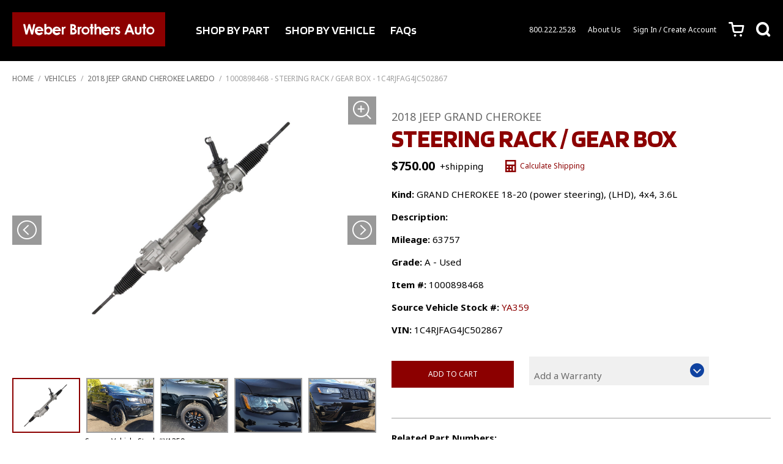

--- FILE ---
content_type: text/html; charset=UTF-8
request_url: https://www.weberbrothersauto.com/product/steering-rack-gear-box-1000898468-ya359/
body_size: 24931
content:
<!doctype html>
<html lang="en-US">
<head>
    <meta http-equiv="X-UA-Compatible" content="IE=edge,chrome=1">
<meta charset="UTF-8" />
<meta name="viewport" content="width=device-width, initial-scale=1.0">


<link rel="profile" href="https://gmpg.org/xfn/11" />

<link rel="preconnect" href="https://fonts.googleapis.com">
<link rel="preconnect" href="https://fonts.gstatic.com" crossorigin>

<link href="https://fonts.googleapis.com/css2?family=Blinker:wght@400;600;700&family=Noto+Sans:ital,wght@0,400;0,700;1,400;1,700&display=swap" rel="stylesheet">

<script type="application/ld+json">
{
    "@context": "https://schema.org/",
    "@type": "Organization",
        "name": "Weber Brothers Auto",
    "url": "https://www.weberbrothersauto.com/",
     "address": {
         "@type": "PostalAddress",
        "streetAddress": "1325 East Main Street, Unit 1",
        "addressLocality": "Annville",
        "addressRegion": "PA",
        "postalCode": "17003",
        "addressCountry": "United States"
    },
     "telephone": "+800.222.2528",

    
    "contactPoint": {
        "@type": "ContactPoint",
         "telephone": "+800.222.2528",
        
        "email": "info@weberbrothersauto.com",
        "contactType": "customer service"
    },

     "logo": "https://weberbrothersauto.s3.us-east-1.amazonaws.com/2023/10/default.png"
    }
</script>

<style>
:root {
    --color_primary: #8c0000;
    --color_secondary: #0f42a0;
    --color_black: #000000;
    --color_white: #ffffff;
    --color_gray: #f0f0f0;
    --color_gray_dark: #cccccc;
    /* RGB - needed to run rgba in the css */
    --color_primary_rgb: 140,0,0;
    --color_secondary_rgb: 15,66,160;
    --color_gray_rgb: 240,240,240;
}
</style>
<script type="application/ld+json">
{
    "@context": "http://schema.org/",
    "@type": "Product",
    "name": "Steering Rack / Gear Box",
    "size": "55 lb",

     "image": {
        "@type": "ImageObject",
        "url": "https://i0.wp.com/weberbrothersauto.s3.amazonaws.com/2025/03/Steering-Rack-129.jpg?fit=1800%2C1200&#038;ssl=1",
        "width": "1800",
        "height": "1200"
    },

    "description": "",

    "offers": {
        "@type": "Offer",
        "priceCurrency": "USD",
        "price": "750.00",
        "itemCondition": "http://schema.org/NewCondition",
        "availability": "http://schema.org/InStock",
        "seller": {
            "@type": "Organization",
            "name": "Weber Brothers Auto",
            "image": "https://www.weberbrothersauto.com/wp-content/themes/weber2021/assets/img/logo.png",
            "telephone": "+800.222.2528",
             "address": {
                "@type": "PostalAddress",
                "streetAddress": "1325 East Main Street, Unit 1",
                "addressLocality": "Annville",
                "addressRegion": "PA",
                "postalCode": "17003",
                "addressCountry": "United States"
            }
                    }
    },
    "weight": {
        "@type": "QuantitativeValue",
        "value": "55",
        "unitCode": "LBR"
    }
}
</script>
<meta name='robots' content='index, follow, max-image-preview:large, max-snippet:-1, max-video-preview:-1' />
<script>window._wca = window._wca || [];</script>

	<!-- This site is optimized with the Yoast SEO plugin v26.7 - https://yoast.com/wordpress/plugins/seo/ -->
	<title>2018 JEEP GRAND CHEROKEE Steering Rack / Gear Box - Weber Brothers Auto</title>
	<meta name="description" content="1000898468" />
	<link rel="canonical" href="https://www.weberbrothersauto.com/product/steering-rack-gear-box-1000898468-ya359/" />
	<meta property="og:locale" content="en_US" />
	<meta property="og:type" content="product" />
	<meta property="og:title" content="2018 JEEP GRAND CHEROKEE Steering Rack / Gear Box - Weber Brothers Auto" />
	<meta property="og:description" content="1000898468" />
	<meta property="og:url" content="https://www.weberbrothersauto.com/product/steering-rack-gear-box-1000898468-ya359/" />
	<meta property="og:site_name" content="Weber Brothers Auto" />
	<meta property="article:modified_time" content="2025-03-15T11:06:51+00:00" />
	<meta property="og:image" content="https://i0.wp.com/weberbrothersauto.s3.amazonaws.com/2024/10/Steering-Rack-203.jpg?fit=1800%2C1200&ssl=1" />
	<meta property="og:image:width" content="1800" />
	<meta property="og:image:height" content="1200" />
	<meta property="og:image:type" content="image/jpeg" />
	<meta name="twitter:card" content="summary_large_image" />
	<meta name="twitter:label1" content="Price" />
	<meta name="twitter:data1" content="&#036;750.00" />
	<meta name="twitter:label2" content="Availability" />
	<meta name="twitter:data2" content="In stock" />
	<meta property="product:brand" content="GRAND CHEROKEE" />
	<meta property="product:price:amount" content="750.00" />
	<meta property="product:price:currency" content="USD" />
	<meta property="og:availability" content="instock" />
	<meta property="product:availability" content="instock" />
	<meta property="product:retailer_item_id" content="1000898468" />
	<meta property="product:condition" content="new" />
	<!-- / Yoast SEO plugin. -->


<link rel='dns-prefetch' href='//www.weberbrothersauto.com' />
<link rel='dns-prefetch' href='//cdnjs.cloudflare.com' />
<link rel='dns-prefetch' href='//stats.wp.com' />
<link rel='preconnect' href='//i0.wp.com' />
<link rel='preconnect' href='//c0.wp.com' />
<link rel="alternate" type="application/rss+xml" title="Weber Brothers Auto &raquo; Feed" href="https://www.weberbrothersauto.com/feed/" />
<link rel="alternate" type="application/rss+xml" title="Weber Brothers Auto &raquo; Comments Feed" href="https://www.weberbrothersauto.com/comments/feed/" />
<link rel="alternate" title="oEmbed (JSON)" type="application/json+oembed" href="https://www.weberbrothersauto.com/wp-json/oembed/1.0/embed?url=https%3A%2F%2Fwww.weberbrothersauto.com%2Fproduct%2Fsteering-rack-gear-box-1000898468-ya359%2F" />
<link rel="alternate" title="oEmbed (XML)" type="text/xml+oembed" href="https://www.weberbrothersauto.com/wp-json/oembed/1.0/embed?url=https%3A%2F%2Fwww.weberbrothersauto.com%2Fproduct%2Fsteering-rack-gear-box-1000898468-ya359%2F&#038;format=xml" />
<style id='wp-img-auto-sizes-contain-inline-css'>
img:is([sizes=auto i],[sizes^="auto," i]){contain-intrinsic-size:3000px 1500px}
/*# sourceURL=wp-img-auto-sizes-contain-inline-css */
</style>
<style id='wp-emoji-styles-inline-css'>

	img.wp-smiley, img.emoji {
		display: inline !important;
		border: none !important;
		box-shadow: none !important;
		height: 1em !important;
		width: 1em !important;
		margin: 0 0.07em !important;
		vertical-align: -0.1em !important;
		background: none !important;
		padding: 0 !important;
	}
/*# sourceURL=wp-emoji-styles-inline-css */
</style>
<style id='wp-block-library-inline-css'>
:root{--wp-block-synced-color:#7a00df;--wp-block-synced-color--rgb:122,0,223;--wp-bound-block-color:var(--wp-block-synced-color);--wp-editor-canvas-background:#ddd;--wp-admin-theme-color:#007cba;--wp-admin-theme-color--rgb:0,124,186;--wp-admin-theme-color-darker-10:#006ba1;--wp-admin-theme-color-darker-10--rgb:0,107,160.5;--wp-admin-theme-color-darker-20:#005a87;--wp-admin-theme-color-darker-20--rgb:0,90,135;--wp-admin-border-width-focus:2px}@media (min-resolution:192dpi){:root{--wp-admin-border-width-focus:1.5px}}.wp-element-button{cursor:pointer}:root .has-very-light-gray-background-color{background-color:#eee}:root .has-very-dark-gray-background-color{background-color:#313131}:root .has-very-light-gray-color{color:#eee}:root .has-very-dark-gray-color{color:#313131}:root .has-vivid-green-cyan-to-vivid-cyan-blue-gradient-background{background:linear-gradient(135deg,#00d084,#0693e3)}:root .has-purple-crush-gradient-background{background:linear-gradient(135deg,#34e2e4,#4721fb 50%,#ab1dfe)}:root .has-hazy-dawn-gradient-background{background:linear-gradient(135deg,#faaca8,#dad0ec)}:root .has-subdued-olive-gradient-background{background:linear-gradient(135deg,#fafae1,#67a671)}:root .has-atomic-cream-gradient-background{background:linear-gradient(135deg,#fdd79a,#004a59)}:root .has-nightshade-gradient-background{background:linear-gradient(135deg,#330968,#31cdcf)}:root .has-midnight-gradient-background{background:linear-gradient(135deg,#020381,#2874fc)}:root{--wp--preset--font-size--normal:16px;--wp--preset--font-size--huge:42px}.has-regular-font-size{font-size:1em}.has-larger-font-size{font-size:2.625em}.has-normal-font-size{font-size:var(--wp--preset--font-size--normal)}.has-huge-font-size{font-size:var(--wp--preset--font-size--huge)}.has-text-align-center{text-align:center}.has-text-align-left{text-align:left}.has-text-align-right{text-align:right}.has-fit-text{white-space:nowrap!important}#end-resizable-editor-section{display:none}.aligncenter{clear:both}.items-justified-left{justify-content:flex-start}.items-justified-center{justify-content:center}.items-justified-right{justify-content:flex-end}.items-justified-space-between{justify-content:space-between}.screen-reader-text{border:0;clip-path:inset(50%);height:1px;margin:-1px;overflow:hidden;padding:0;position:absolute;width:1px;word-wrap:normal!important}.screen-reader-text:focus{background-color:#ddd;clip-path:none;color:#444;display:block;font-size:1em;height:auto;left:5px;line-height:normal;padding:15px 23px 14px;text-decoration:none;top:5px;width:auto;z-index:100000}html :where(.has-border-color){border-style:solid}html :where([style*=border-top-color]){border-top-style:solid}html :where([style*=border-right-color]){border-right-style:solid}html :where([style*=border-bottom-color]){border-bottom-style:solid}html :where([style*=border-left-color]){border-left-style:solid}html :where([style*=border-width]){border-style:solid}html :where([style*=border-top-width]){border-top-style:solid}html :where([style*=border-right-width]){border-right-style:solid}html :where([style*=border-bottom-width]){border-bottom-style:solid}html :where([style*=border-left-width]){border-left-style:solid}html :where(img[class*=wp-image-]){height:auto;max-width:100%}:where(figure){margin:0 0 1em}html :where(.is-position-sticky){--wp-admin--admin-bar--position-offset:var(--wp-admin--admin-bar--height,0px)}@media screen and (max-width:600px){html :where(.is-position-sticky){--wp-admin--admin-bar--position-offset:0px}}

/*# sourceURL=wp-block-library-inline-css */
</style><style id='global-styles-inline-css'>
:root{--wp--preset--aspect-ratio--square: 1;--wp--preset--aspect-ratio--4-3: 4/3;--wp--preset--aspect-ratio--3-4: 3/4;--wp--preset--aspect-ratio--3-2: 3/2;--wp--preset--aspect-ratio--2-3: 2/3;--wp--preset--aspect-ratio--16-9: 16/9;--wp--preset--aspect-ratio--9-16: 9/16;--wp--preset--color--black: #000000;--wp--preset--color--cyan-bluish-gray: #abb8c3;--wp--preset--color--white: #ffffff;--wp--preset--color--pale-pink: #f78da7;--wp--preset--color--vivid-red: #cf2e2e;--wp--preset--color--luminous-vivid-orange: #ff6900;--wp--preset--color--luminous-vivid-amber: #fcb900;--wp--preset--color--light-green-cyan: #7bdcb5;--wp--preset--color--vivid-green-cyan: #00d084;--wp--preset--color--pale-cyan-blue: #8ed1fc;--wp--preset--color--vivid-cyan-blue: #0693e3;--wp--preset--color--vivid-purple: #9b51e0;--wp--preset--color--primary: #8c0000;--wp--preset--color--secondary: #0f42a0;--wp--preset--color--gray: #f0f0f0;--wp--preset--gradient--vivid-cyan-blue-to-vivid-purple: linear-gradient(135deg,rgb(6,147,227) 0%,rgb(155,81,224) 100%);--wp--preset--gradient--light-green-cyan-to-vivid-green-cyan: linear-gradient(135deg,rgb(122,220,180) 0%,rgb(0,208,130) 100%);--wp--preset--gradient--luminous-vivid-amber-to-luminous-vivid-orange: linear-gradient(135deg,rgb(252,185,0) 0%,rgb(255,105,0) 100%);--wp--preset--gradient--luminous-vivid-orange-to-vivid-red: linear-gradient(135deg,rgb(255,105,0) 0%,rgb(207,46,46) 100%);--wp--preset--gradient--very-light-gray-to-cyan-bluish-gray: linear-gradient(135deg,rgb(238,238,238) 0%,rgb(169,184,195) 100%);--wp--preset--gradient--cool-to-warm-spectrum: linear-gradient(135deg,rgb(74,234,220) 0%,rgb(151,120,209) 20%,rgb(207,42,186) 40%,rgb(238,44,130) 60%,rgb(251,105,98) 80%,rgb(254,248,76) 100%);--wp--preset--gradient--blush-light-purple: linear-gradient(135deg,rgb(255,206,236) 0%,rgb(152,150,240) 100%);--wp--preset--gradient--blush-bordeaux: linear-gradient(135deg,rgb(254,205,165) 0%,rgb(254,45,45) 50%,rgb(107,0,62) 100%);--wp--preset--gradient--luminous-dusk: linear-gradient(135deg,rgb(255,203,112) 0%,rgb(199,81,192) 50%,rgb(65,88,208) 100%);--wp--preset--gradient--pale-ocean: linear-gradient(135deg,rgb(255,245,203) 0%,rgb(182,227,212) 50%,rgb(51,167,181) 100%);--wp--preset--gradient--electric-grass: linear-gradient(135deg,rgb(202,248,128) 0%,rgb(113,206,126) 100%);--wp--preset--gradient--midnight: linear-gradient(135deg,rgb(2,3,129) 0%,rgb(40,116,252) 100%);--wp--preset--font-size--small: 12px;--wp--preset--font-size--medium: 20px;--wp--preset--font-size--large: 24px;--wp--preset--font-size--x-large: 42px;--wp--preset--font-size--regular: 16px;--wp--preset--spacing--20: 0.44rem;--wp--preset--spacing--30: 0.67rem;--wp--preset--spacing--40: 1rem;--wp--preset--spacing--50: 1.5rem;--wp--preset--spacing--60: 2.25rem;--wp--preset--spacing--70: 3.38rem;--wp--preset--spacing--80: 5.06rem;--wp--preset--shadow--natural: 6px 6px 9px rgba(0, 0, 0, 0.2);--wp--preset--shadow--deep: 12px 12px 50px rgba(0, 0, 0, 0.4);--wp--preset--shadow--sharp: 6px 6px 0px rgba(0, 0, 0, 0.2);--wp--preset--shadow--outlined: 6px 6px 0px -3px rgb(255, 255, 255), 6px 6px rgb(0, 0, 0);--wp--preset--shadow--crisp: 6px 6px 0px rgb(0, 0, 0);}:where(.is-layout-flex){gap: 0.5em;}:where(.is-layout-grid){gap: 0.5em;}body .is-layout-flex{display: flex;}.is-layout-flex{flex-wrap: wrap;align-items: center;}.is-layout-flex > :is(*, div){margin: 0;}body .is-layout-grid{display: grid;}.is-layout-grid > :is(*, div){margin: 0;}:where(.wp-block-columns.is-layout-flex){gap: 2em;}:where(.wp-block-columns.is-layout-grid){gap: 2em;}:where(.wp-block-post-template.is-layout-flex){gap: 1.25em;}:where(.wp-block-post-template.is-layout-grid){gap: 1.25em;}.has-black-color{color: var(--wp--preset--color--black) !important;}.has-cyan-bluish-gray-color{color: var(--wp--preset--color--cyan-bluish-gray) !important;}.has-white-color{color: var(--wp--preset--color--white) !important;}.has-pale-pink-color{color: var(--wp--preset--color--pale-pink) !important;}.has-vivid-red-color{color: var(--wp--preset--color--vivid-red) !important;}.has-luminous-vivid-orange-color{color: var(--wp--preset--color--luminous-vivid-orange) !important;}.has-luminous-vivid-amber-color{color: var(--wp--preset--color--luminous-vivid-amber) !important;}.has-light-green-cyan-color{color: var(--wp--preset--color--light-green-cyan) !important;}.has-vivid-green-cyan-color{color: var(--wp--preset--color--vivid-green-cyan) !important;}.has-pale-cyan-blue-color{color: var(--wp--preset--color--pale-cyan-blue) !important;}.has-vivid-cyan-blue-color{color: var(--wp--preset--color--vivid-cyan-blue) !important;}.has-vivid-purple-color{color: var(--wp--preset--color--vivid-purple) !important;}.has-black-background-color{background-color: var(--wp--preset--color--black) !important;}.has-cyan-bluish-gray-background-color{background-color: var(--wp--preset--color--cyan-bluish-gray) !important;}.has-white-background-color{background-color: var(--wp--preset--color--white) !important;}.has-pale-pink-background-color{background-color: var(--wp--preset--color--pale-pink) !important;}.has-vivid-red-background-color{background-color: var(--wp--preset--color--vivid-red) !important;}.has-luminous-vivid-orange-background-color{background-color: var(--wp--preset--color--luminous-vivid-orange) !important;}.has-luminous-vivid-amber-background-color{background-color: var(--wp--preset--color--luminous-vivid-amber) !important;}.has-light-green-cyan-background-color{background-color: var(--wp--preset--color--light-green-cyan) !important;}.has-vivid-green-cyan-background-color{background-color: var(--wp--preset--color--vivid-green-cyan) !important;}.has-pale-cyan-blue-background-color{background-color: var(--wp--preset--color--pale-cyan-blue) !important;}.has-vivid-cyan-blue-background-color{background-color: var(--wp--preset--color--vivid-cyan-blue) !important;}.has-vivid-purple-background-color{background-color: var(--wp--preset--color--vivid-purple) !important;}.has-black-border-color{border-color: var(--wp--preset--color--black) !important;}.has-cyan-bluish-gray-border-color{border-color: var(--wp--preset--color--cyan-bluish-gray) !important;}.has-white-border-color{border-color: var(--wp--preset--color--white) !important;}.has-pale-pink-border-color{border-color: var(--wp--preset--color--pale-pink) !important;}.has-vivid-red-border-color{border-color: var(--wp--preset--color--vivid-red) !important;}.has-luminous-vivid-orange-border-color{border-color: var(--wp--preset--color--luminous-vivid-orange) !important;}.has-luminous-vivid-amber-border-color{border-color: var(--wp--preset--color--luminous-vivid-amber) !important;}.has-light-green-cyan-border-color{border-color: var(--wp--preset--color--light-green-cyan) !important;}.has-vivid-green-cyan-border-color{border-color: var(--wp--preset--color--vivid-green-cyan) !important;}.has-pale-cyan-blue-border-color{border-color: var(--wp--preset--color--pale-cyan-blue) !important;}.has-vivid-cyan-blue-border-color{border-color: var(--wp--preset--color--vivid-cyan-blue) !important;}.has-vivid-purple-border-color{border-color: var(--wp--preset--color--vivid-purple) !important;}.has-vivid-cyan-blue-to-vivid-purple-gradient-background{background: var(--wp--preset--gradient--vivid-cyan-blue-to-vivid-purple) !important;}.has-light-green-cyan-to-vivid-green-cyan-gradient-background{background: var(--wp--preset--gradient--light-green-cyan-to-vivid-green-cyan) !important;}.has-luminous-vivid-amber-to-luminous-vivid-orange-gradient-background{background: var(--wp--preset--gradient--luminous-vivid-amber-to-luminous-vivid-orange) !important;}.has-luminous-vivid-orange-to-vivid-red-gradient-background{background: var(--wp--preset--gradient--luminous-vivid-orange-to-vivid-red) !important;}.has-very-light-gray-to-cyan-bluish-gray-gradient-background{background: var(--wp--preset--gradient--very-light-gray-to-cyan-bluish-gray) !important;}.has-cool-to-warm-spectrum-gradient-background{background: var(--wp--preset--gradient--cool-to-warm-spectrum) !important;}.has-blush-light-purple-gradient-background{background: var(--wp--preset--gradient--blush-light-purple) !important;}.has-blush-bordeaux-gradient-background{background: var(--wp--preset--gradient--blush-bordeaux) !important;}.has-luminous-dusk-gradient-background{background: var(--wp--preset--gradient--luminous-dusk) !important;}.has-pale-ocean-gradient-background{background: var(--wp--preset--gradient--pale-ocean) !important;}.has-electric-grass-gradient-background{background: var(--wp--preset--gradient--electric-grass) !important;}.has-midnight-gradient-background{background: var(--wp--preset--gradient--midnight) !important;}.has-small-font-size{font-size: var(--wp--preset--font-size--small) !important;}.has-medium-font-size{font-size: var(--wp--preset--font-size--medium) !important;}.has-large-font-size{font-size: var(--wp--preset--font-size--large) !important;}.has-x-large-font-size{font-size: var(--wp--preset--font-size--x-large) !important;}
/*# sourceURL=global-styles-inline-css */
</style>

<style id='classic-theme-styles-inline-css'>
/*! This file is auto-generated */
.wp-block-button__link{color:#fff;background-color:#32373c;border-radius:9999px;box-shadow:none;text-decoration:none;padding:calc(.667em + 2px) calc(1.333em + 2px);font-size:1.125em}.wp-block-file__button{background:#32373c;color:#fff;text-decoration:none}
/*# sourceURL=/wp-includes/css/classic-themes.min.css */
</style>
<link rel='stylesheet' id='aftax-frontc-css' href='https://www.weberbrothersauto.com/wp-content/plugins/woocommerce-tax-exempt-plugin/assets/css/aftax_front.css?ver=1.0' media='' />
<link rel='stylesheet' id='woocommerce-layout-css' href='https://c0.wp.com/p/woocommerce/10.4.3/assets/css/woocommerce-layout.css' media='all' />
<style id='woocommerce-layout-inline-css'>

	.infinite-scroll .woocommerce-pagination {
		display: none;
	}
/*# sourceURL=woocommerce-layout-inline-css */
</style>
<link rel='stylesheet' id='woocommerce-smallscreen-css' href='https://c0.wp.com/p/woocommerce/10.4.3/assets/css/woocommerce-smallscreen.css' media='only screen and (max-width: 768px)' />
<link rel='stylesheet' id='woocommerce-general-css' href='https://c0.wp.com/p/woocommerce/10.4.3/assets/css/woocommerce.css' media='all' />
<style id='woocommerce-inline-inline-css'>
.woocommerce form .form-row .required { visibility: visible; }
/*# sourceURL=woocommerce-inline-inline-css */
</style>
<link rel='stylesheet' id='wp-review-slider-pro-public_combine-css' href='https://www.weberbrothersauto.com/wp-content/plugins/wp-google-places-review-slider/public/css/wprev-public_combine.css?ver=17.7' media='all' />
<link rel='stylesheet' id='aws-pro-style-css' href='https://www.weberbrothersauto.com/wp-content/plugins/advanced-woo-search-pro/assets/css/common.min.css?ver=pro3.51' media='all' />
<link rel='stylesheet' id='dashicons-css' href='https://c0.wp.com/c/6.9/wp-includes/css/dashicons.min.css' media='all' />
<link rel='stylesheet' id='woocommerce-addons-css-css' href='https://www.weberbrothersauto.com/wp-content/plugins/woocommerce-product-addons/assets/css/frontend/frontend.css?ver=6.8.1' media='all' />
<link rel='stylesheet' id='pd-Woo-Tracking-Order-css' href='https://www.weberbrothersauto.com/wp-content/plugins/pd-woo-tracking-order/assets/css/front-ui.css?ver=6.9' media='all' />
<link rel='stylesheet' id='hammer-style-css' href='https://www.weberbrothersauto.com/wp-content/themes/weber2021/dist/css/style.css?ver=1.0.1' media='all' />
<link rel='stylesheet' id='hammer-print-style-css' href='https://www.weberbrothersauto.com/wp-content/themes/weber2021/print.css?ver=1.0.1' media='print' />
<script type="text/template" id="tmpl-variation-template">
	<div class="woocommerce-variation-description">{{{ data.variation.variation_description }}}</div>
	<div class="woocommerce-variation-price">{{{ data.variation.price_html }}}</div>
	<div class="woocommerce-variation-availability">{{{ data.variation.availability_html }}}</div>
</script>
<script type="text/template" id="tmpl-unavailable-variation-template">
	<p role="alert">Sorry, this product is unavailable. Please choose a different combination.</p>
</script>
<script src="https://c0.wp.com/c/6.9/wp-includes/js/jquery/jquery.min.js" id="jquery-core-js"></script>
<script src="https://c0.wp.com/c/6.9/wp-includes/js/jquery/jquery-migrate.min.js" id="jquery-migrate-js"></script>
<script src="https://c0.wp.com/c/6.9/wp-includes/js/underscore.min.js" id="underscore-js"></script>
<script id="wp-util-js-extra">
var _wpUtilSettings = {"ajax":{"url":"/wp-admin/admin-ajax.php"}};
//# sourceURL=wp-util-js-extra
</script>
<script src="https://c0.wp.com/c/6.9/wp-includes/js/wp-util.min.js" id="wp-util-js"></script>
<script src="https://c0.wp.com/p/woocommerce/10.4.3/assets/js/jquery-blockui/jquery.blockUI.min.js" id="wc-jquery-blockui-js" defer data-wp-strategy="defer"></script>
<script id="wc-add-to-cart-variation-js-extra">
var wc_add_to_cart_variation_params = {"wc_ajax_url":"/?wc-ajax=%%endpoint%%","i18n_no_matching_variations_text":"Sorry, no products matched your selection. Please choose a different combination.","i18n_make_a_selection_text":"Please select some product options before adding this product to your cart.","i18n_unavailable_text":"Sorry, this product is unavailable. Please choose a different combination.","i18n_reset_alert_text":"Your selection has been reset. Please select some product options before adding this product to your cart."};
//# sourceURL=wc-add-to-cart-variation-js-extra
</script>
<script src="https://c0.wp.com/p/woocommerce/10.4.3/assets/js/frontend/add-to-cart-variation.min.js" id="wc-add-to-cart-variation-js" defer data-wp-strategy="defer"></script>
<script src="https://www.weberbrothersauto.com/wp-content/plugins/woocommerce-tax-exempt-plugin/assets/js/aftax_front.js?ver=1.0" id="aftax-frontj-js"></script>
<script id="wc-add-to-cart-js-extra">
var wc_add_to_cart_params = {"ajax_url":"/wp-admin/admin-ajax.php","wc_ajax_url":"/?wc-ajax=%%endpoint%%","i18n_view_cart":"View cart","cart_url":"https://www.weberbrothersauto.com/cart/","is_cart":"","cart_redirect_after_add":"no"};
//# sourceURL=wc-add-to-cart-js-extra
</script>
<script src="https://c0.wp.com/p/woocommerce/10.4.3/assets/js/frontend/add-to-cart.min.js" id="wc-add-to-cart-js" defer data-wp-strategy="defer"></script>
<script id="wc-single-product-js-extra">
var wc_single_product_params = {"i18n_required_rating_text":"Please select a rating","i18n_rating_options":["1 of 5 stars","2 of 5 stars","3 of 5 stars","4 of 5 stars","5 of 5 stars"],"i18n_product_gallery_trigger_text":"View full-screen image gallery","review_rating_required":"yes","flexslider":{"rtl":false,"animation":"slide","smoothHeight":true,"directionNav":false,"controlNav":"thumbnails","slideshow":false,"animationSpeed":500,"animationLoop":false,"allowOneSlide":false},"zoom_enabled":"","zoom_options":[],"photoswipe_enabled":"","photoswipe_options":{"shareEl":false,"closeOnScroll":false,"history":false,"hideAnimationDuration":0,"showAnimationDuration":0},"flexslider_enabled":""};
//# sourceURL=wc-single-product-js-extra
</script>
<script src="https://c0.wp.com/p/woocommerce/10.4.3/assets/js/frontend/single-product.min.js" id="wc-single-product-js" defer data-wp-strategy="defer"></script>
<script src="https://c0.wp.com/p/woocommerce/10.4.3/assets/js/js-cookie/js.cookie.min.js" id="wc-js-cookie-js" defer data-wp-strategy="defer"></script>
<script id="woocommerce-js-extra">
var woocommerce_params = {"ajax_url":"/wp-admin/admin-ajax.php","wc_ajax_url":"/?wc-ajax=%%endpoint%%","i18n_password_show":"Show password","i18n_password_hide":"Hide password"};
//# sourceURL=woocommerce-js-extra
</script>
<script src="https://c0.wp.com/p/woocommerce/10.4.3/assets/js/frontend/woocommerce.min.js" id="woocommerce-js" defer data-wp-strategy="defer"></script>
<script src="https://c0.wp.com/p/woocommerce/10.4.3/assets/js/dompurify/purify.min.js" id="wc-dompurify-js" defer data-wp-strategy="defer"></script>
<script src="https://c0.wp.com/p/woocommerce/10.4.3/assets/js/jquery-tiptip/jquery.tipTip.min.js" id="wc-jquery-tiptip-js" defer data-wp-strategy="defer"></script>
<script id="WCPAY_ASSETS-js-extra">
var wcpayAssets = {"url":"https://www.weberbrothersauto.com/wp-content/plugins/woocommerce-payments/dist/"};
//# sourceURL=WCPAY_ASSETS-js-extra
</script>
<script id="hammer-header-js-extra">
var bloginfo = {"url":"https://www.weberbrothersauto.com","template_url":"https://www.weberbrothersauto.com/wp-content/themes/weber2021","ajax_url":"https://www.weberbrothersauto.com/wp-admin/admin-ajax.php","posts":"{\"page\":0,\"product\":\"steering-rack-gear-box-1000898468-ya359\",\"post_type\":\"product\",\"name\":\"steering-rack-gear-box-1000898468-ya359\",\"error\":\"\",\"m\":\"\",\"p\":0,\"post_parent\":\"\",\"subpost\":\"\",\"subpost_id\":\"\",\"attachment\":\"\",\"attachment_id\":0,\"pagename\":\"\",\"page_id\":0,\"second\":\"\",\"minute\":\"\",\"hour\":\"\",\"day\":0,\"monthnum\":0,\"year\":0,\"w\":0,\"category_name\":\"\",\"tag\":\"\",\"cat\":\"\",\"tag_id\":\"\",\"author\":\"\",\"author_name\":\"\",\"feed\":\"\",\"tb\":\"\",\"paged\":0,\"meta_key\":\"\",\"meta_value\":\"\",\"preview\":\"\",\"s\":\"\",\"sentence\":\"\",\"title\":\"\",\"fields\":\"all\",\"menu_order\":\"\",\"embed\":\"\",\"category__in\":[],\"category__not_in\":[],\"category__and\":[],\"post__in\":[],\"post__not_in\":[],\"post_name__in\":[],\"tag__in\":[],\"tag__not_in\":[],\"tag__and\":[],\"tag_slug__in\":[],\"tag_slug__and\":[],\"post_parent__in\":[],\"post_parent__not_in\":[],\"author__in\":[],\"author__not_in\":[],\"search_columns\":[],\"ignore_sticky_posts\":false,\"suppress_filters\":false,\"cache_results\":true,\"update_post_term_cache\":true,\"update_menu_item_cache\":false,\"lazy_load_term_meta\":true,\"update_post_meta_cache\":true,\"posts_per_page\":10,\"nopaging\":false,\"comments_per_page\":\"50\",\"no_found_rows\":false,\"order\":\"DESC\"}","current_page":"1","max_page":"0","api_url":"https://api.weberbrothersauto.com/api/"};
//# sourceURL=hammer-header-js-extra
</script>
<script src="https://www.weberbrothersauto.com/wp-content/themes/weber2021/dist/js/header-scripts.min.js?ver=6.9" id="hammer-header-js"></script>
<script src="https://stats.wp.com/s-202604.js" id="woocommerce-analytics-js" defer data-wp-strategy="defer"></script>
<link rel="https://api.w.org/" href="https://www.weberbrothersauto.com/wp-json/" /><link rel="alternate" title="JSON" type="application/json" href="https://www.weberbrothersauto.com/wp-json/wp/v2/product/1257717" /><link rel="EditURI" type="application/rsd+xml" title="RSD" href="https://www.weberbrothersauto.com/xmlrpc.php?rsd" />
<meta name="generator" content="WordPress 6.9" />
<meta name="generator" content="WooCommerce 10.4.3" />
<link rel='shortlink' href='https://www.weberbrothersauto.com/?p=1257717' />
	<style>img#wpstats{display:none}</style>
					<style type="text/css">
				.order-tracking-wrapper .order-tracking.passed .track-line-wrapper .track-line {
					background-color: #0dcc0d				}

				.order-tracking-wrapper .order-tracking.passed .track-line-wrapper .track-line .track-dot {
					background-color: #0dcc0d				}

				.order-tracking-wrapper .order-tracking .track-line-wrapper .track-line {
					width: 0.32rem;
				}

				.order-tracking-wrapper .order-tracking .track-line-wrapper .track-line .track-dot {
					width: calc(0.32rem * 3);
					height: calc(0.32rem * 3);
				}
			</style>
<!-- begin GTM Data Layer --><script>window.dataLayer = window.dataLayer || [];window.dataLayer.push({'hamm_gtm_PageTitle':'Steering Rack / Gear Box','hamm_gtm_PageURL':'https://www.weberbrothersauto.com/product/steering-rack-gear-box-1000898468-ya359/','hamm_gtm_PagePostType':'product','hamm_gtm_PageTemplate':'single','hamm_gtm_ProductName':'Steering Rack / Gear Box','hamm_gtm_ProductPrice':'750.00 USD','hamm_gtm_ProductSKU':'1000898468','hamm_gtm_ProductStock':'in stock','hamm_gtm_ProductImage':'https://i0.wp.com/weberbrothersauto.s3.amazonaws.com/2025/03/Steering-Rack-129.jpg?fit=1800%2C1200&amp;ssl=1','hamm_gtm_ProductDescription':'','hamm_gtm_ProductURL':'https://www.weberbrothersauto.com/product/steering-rack-gear-box-1000898468-ya359/','hamm_gtm_ProductBrand':'',});</script><!-- end GTM Data Layer -->	<!-- Google Tag Manager -->
	<script>
	(function(w, d, s, l, i) {
	    w[l] = w[l] || [];
	    w[l].push({
	        'gtm.start': new Date().getTime(),
	        event: 'gtm.js'
	    });
	    var f = d.getElementsByTagName(s)[0],
	        j = d.createElement(s),
	        dl = l != 'dataLayer' ? '&l=' + l : '';
	    j.async = true;
	    j.src =
	        'https://www.googletagmanager.com/gtm.js?id=' + i + dl;
	    f.parentNode.insertBefore(j, f);
	})(window, document, 'script', 'dataLayer', 'GTM-W5MJF2K');
	</script>
	<!-- End Google Tag Manager -->
		<noscript><style>.woocommerce-product-gallery{ opacity: 1 !important; }</style></noscript>
	<link rel="icon" href="https://i0.wp.com/weberbrothersauto.s3.amazonaws.com/2023/10/cropped-favicon.png?fit=32%2C32&#038;ssl=1" sizes="32x32" />
<link rel="icon" href="https://i0.wp.com/weberbrothersauto.s3.amazonaws.com/2023/10/cropped-favicon.png?fit=192%2C192&#038;ssl=1" sizes="192x192" />
<link rel="apple-touch-icon" href="https://i0.wp.com/weberbrothersauto.s3.amazonaws.com/2023/10/cropped-favicon.png?fit=180%2C180&#038;ssl=1" />
<meta name="msapplication-TileImage" content="https://i0.wp.com/weberbrothersauto.s3.amazonaws.com/2023/10/cropped-favicon.png?fit=270%2C270&#038;ssl=1" />
<link rel='stylesheet' id='wc-blocks-checkout-style-css' href='https://www.weberbrothersauto.com/wp-content/plugins/woocommerce-payments/dist/blocks-checkout.css?ver=10.4.0' media='all' />
<link rel='stylesheet' id='wc-blocks-style-css' href='https://c0.wp.com/p/woocommerce/10.4.3/assets/client/blocks/wc-blocks.css' media='all' />
</head>

<body class="wp-singular product-template-default single single-product postid-1257717 wp-embed-responsive wp-theme-weber2021 theme-weber2021 woocommerce woocommerce-page woocommerce-no-js singular">
    <!-- Google Tag Manager (noscript) -->
<noscript><iframe src="https://www.googletagmanager.com/ns.html?id=GTM-W5MJF2K" height="0" width="0" style="display:none;visibility:hidden"></iframe></noscript>
<!-- End Google Tag Manager (noscript) -->
<a class="skip-to-content screen-reader-text" href="#maincontent">Skip to the content</a>
<header class="header-wrap">
    <div class="header container wide">
        <div  class="logo" >
            <a href="https://www.weberbrothersauto.com" title="Weber Brothers Auto">
               	<svg id="Group_126" data-name="Group 126" xmlns="http://www.w3.org/2000/svg" width="250" height="56" viewBox="0 0 250 56">
  <rect id="Rectangle_133" data-name="Rectangle 133" width="250" height="56" fill="#8c0000"/>
  <g id="Group_125" data-name="Group 125" transform="translate(17.892 19.139)">
    <path id="Path_3" data-name="Path 3" d="M57.254,62.6h3.165l2.415,10.738L65.859,62.6h2.673L71.58,73.333,73.971,62.6h3.165l-3.8,16.834H70.267L67.148,68.55,64.124,79.429H61.076Z" transform="translate(-57.254 -62.173)" fill="#fff"/>
    <path id="Path_4" data-name="Path 4" d="M133.395,85.938a7.027,7.027,0,1,1,.844-3.611c0,.281-.023.422-.023.7H124.18a3.332,3.332,0,0,0,3.494,2.884,4.029,4.029,0,0,0,3.095-1.219Zm-2.3-5.369a3.62,3.62,0,0,0-6.776,0Z" transform="translate(-101.187 -71.097)" fill="#fff"/>
    <path id="Path_5" data-name="Path 5" d="M171.287,78.5h-3.118V61.245h3.118v6.166a5.347,5.347,0,0,1,3.916-1.688c3.212,0,5.885,2.673,5.885,6.565,0,3.822-2.79,6.542-5.955,6.542a5.213,5.213,0,0,1-3.845-1.641Zm-.141-6.26a3.413,3.413,0,1,0,6.8.023,3.41,3.41,0,1,0-6.8-.023Z" transform="translate(-133.508 -61.245)" fill="#fff"/>
    <path id="Path_6" data-name="Path 6" d="M225.094,85.938a7.027,7.027,0,1,1,.844-3.611c0,.281-.023.422-.023.7H215.88a3.332,3.332,0,0,0,3.493,2.884,4.029,4.029,0,0,0,3.095-1.219Zm-2.3-5.369a3.62,3.62,0,0,0-6.776,0Z" transform="translate(-164.23 -71.097)" fill="#fff"/>
    <path id="Path_7" data-name="Path 7" d="M261.514,77.474a2.906,2.906,0,0,1,2.626-1.9,2.939,2.939,0,0,1,1.36.328l-.961,2.673a2.2,2.2,0,0,0-.915-.258c-.891,0-1.594,1.032-1.664,2.861-.024.68-.024,1.453-.024,2.133v5.041h-3.118V75.9h2.7Z" transform="translate(-195.829 -71.097)" fill="#fff"/>
    <path id="Path_8" data-name="Path 8" d="M303.685,79.429V62.6h3.071a8.31,8.31,0,0,1,4.244.821,4.054,4.054,0,0,1,2.016,3.517,3.924,3.924,0,0,1-1.758,3.236,4.5,4.5,0,0,1,2.954,4.338,4.569,4.569,0,0,1-1.454,3.47,5.237,5.237,0,0,1-4.056,1.454ZM306.9,65.643v3.54h.7c1.5,0,2.274-.657,2.274-1.829,0-1.078-.727-1.712-2.157-1.712Zm0,6.4v4.338h1.079c2.016,0,3.095-.563,3.095-1.993,0-1.477-1.125-2.345-3.376-2.345Z" transform="translate(-226.675 -62.173)" fill="#fff"/>
    <path id="Path_9" data-name="Path 9" d="M345.117,77.474a2.907,2.907,0,0,1,2.626-1.9,2.939,2.939,0,0,1,1.36.328l-.961,2.673a2.2,2.2,0,0,0-.915-.258c-.891,0-1.594,1.032-1.664,2.861-.024.68-.024,1.453-.024,2.133v5.041h-3.118V75.9h2.7Z" transform="translate(-253.306 -71.097)" fill="#fff"/>
    <path id="Path_10" data-name="Path 10" d="M375.377,82.117a6.53,6.53,0,1,1-6.612-6.542A6.486,6.486,0,0,1,375.377,82.117Zm-9.917,0a3.323,3.323,0,0,0,3.353,3.611,3.608,3.608,0,1,0-3.353-3.611Z" transform="translate(-266.986 -71.097)" fill="#fff"/>
    <path id="Path_11" data-name="Path 11" d="M406.933,61.92h3.118v4.6H411.9v2.673h-1.852v9.777h-3.118V69.188h-1.594V66.515h1.594Z" transform="translate(-296.562 -61.709)" fill="#fff"/>
    <path id="Path_12" data-name="Path 12" d="M430.135,61.245h3.118v6.073a5.524,5.524,0,0,1,3.681-1.594c2.345,0,4.267,1.524,4.267,4.548V78.5h-3.118V72.616c0-2.532-.3-4.033-2.133-4.033a2.469,2.469,0,0,0-2.11,1.219,5.99,5.99,0,0,0-.586,3.4v5.3h-3.118Z" transform="translate(-313.61 -61.245)" fill="#fff"/>
    <path id="Path_13" data-name="Path 13" d="M482.792,85.938a7.027,7.027,0,1,1,.844-3.611c0,.281-.023.422-.023.7H473.577a3.332,3.332,0,0,0,3.494,2.884,4.029,4.029,0,0,0,3.095-1.219Zm-2.3-5.369a3.62,3.62,0,0,0-6.776,0Z" transform="translate(-341.397 -71.097)" fill="#fff"/>
    <path id="Path_14" data-name="Path 14" d="M519.212,77.474a2.906,2.906,0,0,1,2.626-1.9,2.938,2.938,0,0,1,1.36.328l-.961,2.673a2.2,2.2,0,0,0-.914-.258c-.891,0-1.594,1.032-1.665,2.861-.023.68-.023,1.453-.023,2.133v5.041h-3.118V75.9h2.7Z" transform="translate(-372.997 -71.097)" fill="#fff"/>
    <path id="Path_15" data-name="Path 15" d="M540.138,82.961c-1.992-1.008-3-2.227-3-3.8a3.751,3.751,0,0,1,4.033-3.587,5.065,5.065,0,0,1,4.1,2.063l-1.922,1.946a3.2,3.2,0,0,0-2.157-1.149c-.633,0-1.125.258-1.125.75,0,.469.446.68,1.125,1.032l1.149.586c2.063,1.055,3.165,2.134,3.165,3.986,0,2.227-1.758,3.892-4.478,3.892a5.26,5.26,0,0,1-4.361-2.134l1.922-2.11a3.907,3.907,0,0,0,2.6,1.453c.774,0,1.383-.446,1.383-1.008,0-.539-.516-.938-1.383-1.383Z" transform="translate(-386.851 -71.097)" fill="#fff"/>
    <path id="Path_16" data-name="Path 16" d="M593.505,62.6h3.236l6.495,16.834h-3.33l-1.313-3.47h-6.87l-1.383,3.47h-3.329Zm1.641,4.455-2.227,5.768h4.455Z" transform="translate(-421.462 -62.173)" fill="#fff"/>
    <path id="Path_17" data-name="Path 17" d="M641.2,76.625h3.118V83.12c0,2.227.7,3.4,2.345,3.4,1.665,0,2.345-1.149,2.345-3.259V76.625h3.118v5.744c0,2.3-.141,3.986-1.454,5.439a4.987,4.987,0,0,1-4.009,1.571c-3,0-4.853-1.524-5.346-4.431a14.019,14.019,0,0,1-.117-2.626Z" transform="translate(-458.71 -71.819)" fill="#fff"/>
    <path id="Path_18" data-name="Path 18" d="M681.7,61.92h3.118v4.6h1.852v2.673h-1.852v9.777H681.7V69.188H680.1V66.515H681.7Z" transform="translate(-485.463 -61.709)" fill="#fff"/>
    <path id="Path_19" data-name="Path 19" d="M714.764,82.117a6.53,6.53,0,1,1-6.612-6.542A6.486,6.486,0,0,1,714.764,82.117Zm-9.917,0a3.323,3.323,0,0,0,3.352,3.611,3.608,3.608,0,1,0-3.352-3.611Z" transform="translate(-500.314 -71.097)" fill="#fff"/>
  </g>
</svg>
            </a>
        </div>

        <div class="burger-cart">
            <a class="header-cart-mobile" href="https://www.weberbrothersauto.com/cart/">c</a>

            <button class="hamburger hamburger--collapse" type="button" aria-label="Main Menu">
              <span class="hamburger-box">
                <span class="hamburger-inner"></span>
              </span>
            </button>
        </div>
    	
        <div class="nav-wrap">
            <ul id="menu-main" class="main-nav nav"><li id="menu-item-57583" class="menu-item menu-item-type-taxonomy menu-item-object-product_cat current-product-ancestor current-menu-parent current-product-parent menu-item-57583"><a href="https://www.weberbrothersauto.com/product-category/auto-parts/">SHOP BY PART</a></li>
<li id="menu-item-57584" class="menu-item menu-item-type-taxonomy menu-item-object-product_cat menu-item-57584"><a href="https://www.weberbrothersauto.com/product-category/vehicles/">SHOP BY VEHICLE</a></li>
<li id="menu-item-47266" class="menu-item menu-item-type-post_type menu-item-object-page menu-item-47266"><a href="https://www.weberbrothersauto.com/faqs/">FAQs</a></li>
</ul><ul id="menu-main-right" class="secondary-nav nav"><li id="menu-item-47267" class="menu-item menu-item-type-custom menu-item-object-custom menu-item-47267"><a href="tel:18002222528">800.222.2528</a></li>
<li id="menu-item-47268" class="menu-item menu-item-type-post_type menu-item-object-page menu-item-47268"><a href="https://www.weberbrothersauto.com/about-us/">About Us</a></li>
<li><a href="https://www.weberbrothersauto.com/my-account">Sign In / Create Account</a></li><li class="cart-nav"><a href="https://www.weberbrothersauto.com/cart/">c</a></li><li class="search-toggle"><a>s</a></li></ul><div class="search-form-wrap"><div class="aws-container" data-id="1" data-url="/?wc-ajax=aws_action" data-siteurl="https://www.weberbrothersauto.com" data-lang="" data-show-loader="true" data-show-more="true" data-ajax-search="true" data-show-page="true" data-show-clear="true" data-mobile-screen="false" data-buttons-order="2" data-target-blank="false" data-use-analytics="false" data-min-chars="2" data-filters="" data-init-filter="1" data-timeout="300" data-notfound="Nothing found" data-more="View all results" data-is-mobile="false" data-page-id="1257717" data-tax="" data-sku="SKU: " data-item-added="Item added" data-sale-badge="Sale!" ><form class="aws-search-form" action="https://www.weberbrothersauto.com/" method="get" role="search" ><div class="aws-wrapper"><label class="aws-search-label" for="69731a189420a">Search by Part Name, Make, Model, and Part Number</label><input  type="search" name="s" id="69731a189420a" value="" class="aws-search-field" placeholder="Search by Part Name, Make, Model, and Part Number" autocomplete="off" /><input type="hidden" name="post_type" value="product"><input type="hidden" name="type_aws" value="true"><input type="hidden" name="aws_id" value="1"><input type="hidden" name="aws_filter" class="awsFilterHidden" value="1"><div class="aws-search-clear"><span>×</span></div><div class="aws-loader"></div></div><div class="aws-search-btn aws-form-btn"><span class="aws-search-btn_icon"><svg focusable="false" xmlns="http://www.w3.org/2000/svg" viewBox="0 0 24 24" width="24px"><path d="M15.5 14h-.79l-.28-.27C15.41 12.59 16 11.11 16 9.5 16 5.91 13.09 3 9.5 3S3 5.91 3 9.5 5.91 16 9.5 16c1.61 0 3.09-.59 4.23-1.57l.27.28v.79l5 4.99L20.49 19l-4.99-5zm-6 0C7.01 14 5 11.99 5 9.5S7.01 5 9.5 5 14 7.01 14 9.5 11.99 14 9.5 14z"></path></svg></span></div></form></div></div>        </div><!-- nav wrap -->

    </div><!-- container -->
</header><!-- header -->

<a id="maincontent"></a>

<main class="content-overflow"><div class="crumbs container wide"><span><span><a href="https://www.weberbrothersauto.com/">Home</a></span> <span class="sep">/</span> <span><a href="https://www.weberbrothersauto.com/product-category/vehicles/">Vehicles</a></span> <span class="sep">/</span> <span><a href="https://www.weberbrothersauto.com/product/2018-jeep-grand-cherokee-ya359/">2018 JEEP GRAND CHEROKEE LAREDO</a></span> <span class="sep">/</span> 1000898468 - Steering Rack / Gear Box - 1C4RJFAG4JC502867</span></div><div class="entry-content woocommerce"><div class="woocommerce-notices-wrapper"></div><div id="product-1257717" class="product type-product post-1257717 status-publish first instock product_cat-auto-parts product_cat-mechanical product_cat-steering-gear-rack product_tag-ya359 has-post-thumbnail sold-individually taxable shipping-taxable purchasable product-type-simple">
    <div class="product-top">
        <div class="product-gallery-wrap">
    <div class="woocommerce-product-gallery swiper" style="opacity: 0; transition: opacity .25s ease-in-out;">
        <div class="swiper-wrapper p-lightbox-wrap">
            <div class="swiper-slide"><a class="img-wrap" title="click to zoom-in" href="https://i0.wp.com/weberbrothersauto.s3.amazonaws.com/2025/03/Steering-Rack-129.jpg?fit=1800%2C1200&#038;ssl=1" data-size="1800x1200"><img src="https://weberbrothersauto.s3.amazonaws.com/2025/03/Steering-Rack-129.jpg" /></a></div><div class="swiper-slide"><a class="img-wrap" title="click to zoom-in" href="https://i0.wp.com/weberbrothersauto.s3.amazonaws.com/2023/11/YA359_0.jpg?fit=1600%2C1199&#038;ssl=1" data-size="1600x1199"><img src="https://weberbrothersauto.s3.amazonaws.com/2023/11/YA359_0.jpg" /></a></div><div class="swiper-slide"><a class="img-wrap" title="click to zoom-in" href="https://i0.wp.com/weberbrothersauto.s3.amazonaws.com/2023/11/YA359_1.jpg?fit=1600%2C1199&#038;ssl=1" data-size="1600x1199"><img src="https://weberbrothersauto.s3.amazonaws.com/2023/11/YA359_1.jpg" /></a></div><div class="swiper-slide"><a class="img-wrap" title="click to zoom-in" href="https://i0.wp.com/weberbrothersauto.s3.amazonaws.com/2023/11/YA359_2.jpg?fit=1600%2C1198&#038;ssl=1" data-size="1600x1198"><img src="https://weberbrothersauto.s3.amazonaws.com/2023/11/YA359_2.jpg" /></a></div><div class="swiper-slide"><a class="img-wrap" title="click to zoom-in" href="https://i0.wp.com/weberbrothersauto.s3.amazonaws.com/2023/11/YA359_3.jpg?fit=1599%2C1201&#038;ssl=1" data-size="1599x1201"><img src="https://weberbrothersauto.s3.amazonaws.com/2023/11/YA359_3.jpg" /></a></div><div class="swiper-slide"><a class="img-wrap" title="click to zoom-in" href="https://i0.wp.com/weberbrothersauto.s3.amazonaws.com/2023/11/YA359_4.jpg?fit=1600%2C1200&#038;ssl=1" data-size="1600x1200"><img src="https://weberbrothersauto.s3.amazonaws.com/2023/11/YA359_4.jpg" /></a></div><div class="swiper-slide"><a class="img-wrap" title="click to zoom-in" href="https://i0.wp.com/weberbrothersauto.s3.amazonaws.com/2023/11/YA359_5.jpg?fit=1599%2C1294&#038;ssl=1" data-size="1599x1294"><img src="https://weberbrothersauto.s3.amazonaws.com/2023/11/YA359_5.jpg" /></a></div><div class="swiper-slide"><a class="img-wrap" title="click to zoom-in" href="https://i0.wp.com/weberbrothersauto.s3.amazonaws.com/2023/11/YA359_6.jpg?fit=1600%2C1199&#038;ssl=1" data-size="1600x1199"><img src="https://weberbrothersauto.s3.amazonaws.com/2023/11/YA359_6.jpg" /></a></div><div class="swiper-slide"><a class="img-wrap" title="click to zoom-in" href="https://i0.wp.com/weberbrothersauto.s3.amazonaws.com/2023/11/YA359_7.jpg?fit=1600%2C1201&#038;ssl=1" data-size="1600x1201"><img src="https://weberbrothersauto.s3.amazonaws.com/2023/11/YA359_7.jpg" /></a></div><div class="swiper-slide"><a class="img-wrap" title="click to zoom-in" href="https://i0.wp.com/weberbrothersauto.s3.amazonaws.com/2023/11/YA359_8.jpg?fit=1600%2C1244&#038;ssl=1" data-size="1600x1244"><img src="https://weberbrothersauto.s3.amazonaws.com/2023/11/YA359_8.jpg" /></a></div><div class="swiper-slide"><a class="img-wrap" title="click to zoom-in" href="https://i0.wp.com/weberbrothersauto.s3.amazonaws.com/2023/11/YA359_9.jpg?fit=1600%2C1198&#038;ssl=1" data-size="1600x1198"><img src="https://weberbrothersauto.s3.amazonaws.com/2023/11/YA359_9.jpg" /></a></div><div class="swiper-slide"><a class="img-wrap" title="click to zoom-in" href="https://i0.wp.com/weberbrothersauto.s3.amazonaws.com/2023/11/YA359_10.jpg?fit=1599%2C1199&#038;ssl=1" data-size="1599x1199"><img src="https://weberbrothersauto.s3.amazonaws.com/2023/11/YA359_10.jpg" /></a></div><div class="swiper-slide"><a class="img-wrap" title="click to zoom-in" href="https://i0.wp.com/weberbrothersauto.s3.amazonaws.com/2023/11/YA359_11.jpg?fit=1600%2C1200&#038;ssl=1" data-size="1600x1200"><img src="https://weberbrothersauto.s3.amazonaws.com/2023/11/YA359_11.jpg" /></a></div><div class="swiper-slide"><a class="img-wrap" title="click to zoom-in" href="https://i0.wp.com/weberbrothersauto.s3.amazonaws.com/2023/11/YA359_12.jpg?fit=1600%2C1196&#038;ssl=1" data-size="1600x1196"><img src="https://weberbrothersauto.s3.amazonaws.com/2023/11/YA359_12.jpg" /></a></div><div class="swiper-slide"><a class="img-wrap" title="click to zoom-in" href="https://i0.wp.com/weberbrothersauto.s3.amazonaws.com/2023/11/YA359_13.jpg?fit=1600%2C1200&#038;ssl=1" data-size="1600x1200"><img src="https://weberbrothersauto.s3.amazonaws.com/2023/11/YA359_13.jpg" /></a></div><div class="swiper-slide"><a class="img-wrap" title="click to zoom-in" href="https://i0.wp.com/weberbrothersauto.s3.amazonaws.com/2023/11/YA359_14.jpg?fit=1600%2C1200&#038;ssl=1" data-size="1600x1200"><img src="https://weberbrothersauto.s3.amazonaws.com/2023/11/YA359_14.jpg" /></a></div><div class="swiper-slide"><a class="img-wrap" title="click to zoom-in" href="https://i0.wp.com/weberbrothersauto.s3.amazonaws.com/2023/11/YA359_15.jpg?fit=1599%2C1199&#038;ssl=1" data-size="1599x1199"><img src="https://weberbrothersauto.s3.amazonaws.com/2023/11/YA359_15.jpg" /></a></div><div class="swiper-slide"><a class="img-wrap" title="click to zoom-in" href="https://i0.wp.com/weberbrothersauto.s3.amazonaws.com/2023/11/YA359_16.jpg?fit=1599%2C1200&#038;ssl=1" data-size="1599x1200"><img src="https://weberbrothersauto.s3.amazonaws.com/2023/11/YA359_16.jpg" /></a></div><div class="swiper-slide"><a class="img-wrap" title="click to zoom-in" href="https://i0.wp.com/weberbrothersauto.s3.amazonaws.com/2023/11/YA359_17.jpg?fit=1599%2C1199&#038;ssl=1" data-size="1599x1199"><img src="https://weberbrothersauto.s3.amazonaws.com/2023/11/YA359_17.jpg" /></a></div><div class="swiper-slide"><a class="img-wrap" title="click to zoom-in" href="https://i0.wp.com/weberbrothersauto.s3.amazonaws.com/2023/11/YA359_18.jpg?fit=1599%2C1199&#038;ssl=1" data-size="1599x1199"><img src="https://weberbrothersauto.s3.amazonaws.com/2023/11/YA359_18.jpg" /></a></div><div class="swiper-slide"><a class="img-wrap" title="click to zoom-in" href="https://i0.wp.com/weberbrothersauto.s3.amazonaws.com/2023/11/YA359_19.jpg?fit=1599%2C1198&#038;ssl=1" data-size="1599x1198"><img src="https://weberbrothersauto.s3.amazonaws.com/2023/11/YA359_19.jpg" /></a></div><div class="swiper-slide"><a class="img-wrap" title="click to zoom-in" href="https://i0.wp.com/weberbrothersauto.s3.amazonaws.com/2023/11/YA359_20.jpg?fit=1599%2C1165&#038;ssl=1" data-size="1599x1165"><img src="https://weberbrothersauto.s3.amazonaws.com/2023/11/YA359_20.jpg" /></a></div><div class="swiper-slide"><a class="img-wrap" title="click to zoom-in" href="https://i0.wp.com/weberbrothersauto.s3.amazonaws.com/2023/11/YA359_21.jpg?fit=1599%2C1210&#038;ssl=1" data-size="1599x1210"><img src="https://weberbrothersauto.s3.amazonaws.com/2023/11/YA359_21.jpg" /></a></div><div class="swiper-slide"><a class="img-wrap" title="click to zoom-in" href="https://i0.wp.com/weberbrothersauto.s3.amazonaws.com/2023/11/YA359_22.jpg?fit=1600%2C1200&#038;ssl=1" data-size="1600x1200"><img src="https://weberbrothersauto.s3.amazonaws.com/2023/11/YA359_22.jpg" /></a></div><div class="swiper-slide"><a class="img-wrap" title="click to zoom-in" href="https://i0.wp.com/weberbrothersauto.s3.amazonaws.com/2023/11/YA359_23.jpg?fit=1600%2C1200&#038;ssl=1" data-size="1600x1200"><img src="https://weberbrothersauto.s3.amazonaws.com/2023/11/YA359_23.jpg" /></a></div><div class="swiper-slide"><a class="img-wrap" title="click to zoom-in" href="https://i0.wp.com/weberbrothersauto.s3.amazonaws.com/2023/11/YA359_24.jpg?fit=1599%2C1200&#038;ssl=1" data-size="1599x1200"><img src="https://weberbrothersauto.s3.amazonaws.com/2023/11/YA359_24.jpg" /></a></div><div class="swiper-slide"><a class="img-wrap" title="click to zoom-in" href="https://i0.wp.com/weberbrothersauto.s3.amazonaws.com/2023/11/YA359_25.jpg?fit=1599%2C1199&#038;ssl=1" data-size="1599x1199"><img src="https://weberbrothersauto.s3.amazonaws.com/2023/11/YA359_25.jpg" /></a></div><div class="swiper-slide"><a class="img-wrap" title="click to zoom-in" href="https://i0.wp.com/weberbrothersauto.s3.amazonaws.com/2023/11/YA359_26.jpg?fit=1600%2C1200&#038;ssl=1" data-size="1600x1200"><img src="https://weberbrothersauto.s3.amazonaws.com/2023/11/YA359_26.jpg" /></a></div><div class="swiper-slide"><a class="img-wrap" title="click to zoom-in" href="https://i0.wp.com/weberbrothersauto.s3.amazonaws.com/2023/11/YA359_27.jpg?fit=1600%2C1197&#038;ssl=1" data-size="1600x1197"><img src="https://weberbrothersauto.s3.amazonaws.com/2023/11/YA359_27.jpg" /></a></div><div class="swiper-slide"><a class="img-wrap" title="click to zoom-in" href="https://i0.wp.com/weberbrothersauto.s3.amazonaws.com/2023/11/YA359_28.jpg?fit=1600%2C1201&#038;ssl=1" data-size="1600x1201"><img src="https://weberbrothersauto.s3.amazonaws.com/2023/11/YA359_28.jpg" /></a></div><div class="swiper-slide"><a class="img-wrap" title="click to zoom-in" href="https://i0.wp.com/weberbrothersauto.s3.amazonaws.com/2023/11/YA359_29.jpg?fit=1599%2C1210&#038;ssl=1" data-size="1599x1210"><img src="https://weberbrothersauto.s3.amazonaws.com/2023/11/YA359_29.jpg" /></a></div><div class="swiper-slide"><a class="img-wrap" title="click to zoom-in" href="https://i0.wp.com/weberbrothersauto.s3.amazonaws.com/2023/11/YA359_30.jpg?fit=1599%2C1199&#038;ssl=1" data-size="1599x1199"><img src="https://weberbrothersauto.s3.amazonaws.com/2023/11/YA359_30.jpg" /></a></div>        </div>
        <div class="swiper-button-next"></div>
        <div class="swiper-button-prev"></div>
    </div>

    <div thumbsSlider="" class="woocommerce-product-gallery-thumbs swiper">
        <div class="swiper-wrapper">
            <div class="swiper-slide"><div class="img-wrap" style="background-image:url(https://weberbrothersauto.s3.amazonaws.com/2025/03/Steering-Rack-129.jpg);"></div></div><div class="swiper-slide"><div class="img-wrap" style="background-image:url(https://weberbrothersauto.s3.amazonaws.com/2023/11/YA359_0.jpg);"></div></div><div class="swiper-slide"><div class="img-wrap" style="background-image:url(https://weberbrothersauto.s3.amazonaws.com/2023/11/YA359_1.jpg);"></div></div><div class="swiper-slide"><div class="img-wrap" style="background-image:url(https://weberbrothersauto.s3.amazonaws.com/2023/11/YA359_2.jpg);"></div></div><div class="swiper-slide"><div class="img-wrap" style="background-image:url(https://weberbrothersauto.s3.amazonaws.com/2023/11/YA359_3.jpg);"></div></div><div class="swiper-slide"><div class="img-wrap" style="background-image:url(https://weberbrothersauto.s3.amazonaws.com/2023/11/YA359_4.jpg);"></div></div><div class="swiper-slide"><div class="img-wrap" style="background-image:url(https://weberbrothersauto.s3.amazonaws.com/2023/11/YA359_5.jpg);"></div></div><div class="swiper-slide"><div class="img-wrap" style="background-image:url(https://weberbrothersauto.s3.amazonaws.com/2023/11/YA359_6.jpg);"></div></div><div class="swiper-slide"><div class="img-wrap" style="background-image:url(https://weberbrothersauto.s3.amazonaws.com/2023/11/YA359_7.jpg);"></div></div><div class="swiper-slide"><div class="img-wrap" style="background-image:url(https://weberbrothersauto.s3.amazonaws.com/2023/11/YA359_8.jpg);"></div></div><div class="swiper-slide"><div class="img-wrap" style="background-image:url(https://weberbrothersauto.s3.amazonaws.com/2023/11/YA359_9.jpg);"></div></div><div class="swiper-slide"><div class="img-wrap" style="background-image:url(https://weberbrothersauto.s3.amazonaws.com/2023/11/YA359_10.jpg);"></div></div><div class="swiper-slide"><div class="img-wrap" style="background-image:url(https://weberbrothersauto.s3.amazonaws.com/2023/11/YA359_11.jpg);"></div></div><div class="swiper-slide"><div class="img-wrap" style="background-image:url(https://weberbrothersauto.s3.amazonaws.com/2023/11/YA359_12.jpg);"></div></div><div class="swiper-slide"><div class="img-wrap" style="background-image:url(https://weberbrothersauto.s3.amazonaws.com/2023/11/YA359_13.jpg);"></div></div><div class="swiper-slide"><div class="img-wrap" style="background-image:url(https://weberbrothersauto.s3.amazonaws.com/2023/11/YA359_14.jpg);"></div></div><div class="swiper-slide"><div class="img-wrap" style="background-image:url(https://weberbrothersauto.s3.amazonaws.com/2023/11/YA359_15.jpg);"></div></div><div class="swiper-slide"><div class="img-wrap" style="background-image:url(https://weberbrothersauto.s3.amazonaws.com/2023/11/YA359_16.jpg);"></div></div><div class="swiper-slide"><div class="img-wrap" style="background-image:url(https://weberbrothersauto.s3.amazonaws.com/2023/11/YA359_17.jpg);"></div></div><div class="swiper-slide"><div class="img-wrap" style="background-image:url(https://weberbrothersauto.s3.amazonaws.com/2023/11/YA359_18.jpg);"></div></div><div class="swiper-slide"><div class="img-wrap" style="background-image:url(https://weberbrothersauto.s3.amazonaws.com/2023/11/YA359_19.jpg);"></div></div><div class="swiper-slide"><div class="img-wrap" style="background-image:url(https://weberbrothersauto.s3.amazonaws.com/2023/11/YA359_20.jpg);"></div></div><div class="swiper-slide"><div class="img-wrap" style="background-image:url(https://weberbrothersauto.s3.amazonaws.com/2023/11/YA359_21.jpg);"></div></div><div class="swiper-slide"><div class="img-wrap" style="background-image:url(https://weberbrothersauto.s3.amazonaws.com/2023/11/YA359_22.jpg);"></div></div><div class="swiper-slide"><div class="img-wrap" style="background-image:url(https://weberbrothersauto.s3.amazonaws.com/2023/11/YA359_23.jpg);"></div></div><div class="swiper-slide"><div class="img-wrap" style="background-image:url(https://weberbrothersauto.s3.amazonaws.com/2023/11/YA359_24.jpg);"></div></div><div class="swiper-slide"><div class="img-wrap" style="background-image:url(https://weberbrothersauto.s3.amazonaws.com/2023/11/YA359_25.jpg);"></div></div><div class="swiper-slide"><div class="img-wrap" style="background-image:url(https://weberbrothersauto.s3.amazonaws.com/2023/11/YA359_26.jpg);"></div></div><div class="swiper-slide"><div class="img-wrap" style="background-image:url(https://weberbrothersauto.s3.amazonaws.com/2023/11/YA359_27.jpg);"></div></div><div class="swiper-slide"><div class="img-wrap" style="background-image:url(https://weberbrothersauto.s3.amazonaws.com/2023/11/YA359_28.jpg);"></div></div><div class="swiper-slide"><div class="img-wrap" style="background-image:url(https://weberbrothersauto.s3.amazonaws.com/2023/11/YA359_29.jpg);"></div></div><div class="swiper-slide"><div class="img-wrap" style="background-image:url(https://weberbrothersauto.s3.amazonaws.com/2023/11/YA359_30.jpg);"></div></div>        </div>

        <div class="source-vehicle-text">Source Vehicle Stock #YA359</div>    </div>
</div><!-- wrap --><div class="summary entry-summary"><div class="product-sub-title">2018 JEEP GRAND CHEROKEE</div><h1 class="product_title entry-title">Steering Rack / Gear Box</h1><div class="part-price-wrap"><div class="price-wrap"><p class="price"><span class="woocommerce-Price-amount amount"><bdi><span class="woocommerce-Price-currencySymbol">&#36;</span>750.00</bdi></span></p>
<span>+shipping</span></div><button class="icon-calculator calculate-shipping" data-micromodal-trigger="calc_shipping_pop"><span>Calculate Shipping</span></button></div><div id="calc_shipping_pop" class="modal" aria-hidden="true"><div class="modal__overlay" tabindex="-1" data-micromodal-close><div class="modal__container" role="dialog" aria-modal="true" aria-labelledby="shipping_calculator"><div class="modal__title" id="shipping_calculator">Shipping Calculator</div><button class="modal__close" aria-label="Close modal" data-micromodal-close></button><div class="modal__content" id="shipping_calculator_content"><div id='shipping-calc'>
    <div class="field-wrap">
        <input type="tel" id="ship_calc_postcode" autocomplete="off" placeholder="Type your zip code" name="ship_calc_postcode" class="input" />

        <button id="product_ship_calc_button" class="button product_ship_calc_button">Submit</button>
    </div>


    <input type="hidden" name="ship_calc_nonce" id="ship_calc_nonce" value="3c90275af7">


    <div id="ship_calc_response">
        <h3>Shipping Estimates</h3>

        <div class="loader-wrap">
            <div class="ham-loader">Loading...</div>
        </div>

        <div class="ajax-results">
            <p>Enter a zipcode above for shipping estimates.</p>
        </div>
    </div>
</div></div></div></div></div><div class="attr-box"><div class="attr"><strong>Kind:</strong> GRAND CHEROKEE 18-20 (power steering), (LHD), 4x4, 3.6L</div><div class="attr"><strong>Description:</strong> </div><div class="attr"><strong>Mileage:</strong> 63757</div><div class="attr"><strong>Grade:</strong> A - Used</div><div class="attr"><strong>Item #:</strong> 1000898468</div><div class="attr"><strong>Source Vehicle Stock #:</strong> <a href="https://www.weberbrothersauto.com/product/2018-jeep-grand-cherokee-ya359/">YA359</a></div><div class="attr"><strong>VIN:</strong> 1C4RJFAG4JC502867</div></div>

<form class="cart" action="https://www.weberbrothersauto.com/product/steering-rack-gear-box-1000898468-ya359/" method="post" enctype='multipart/form-data'>
    <div class="wc-pao-addons-container">
<div class="wc-pao-addon-container  wc-pao-addon wc-pao-addon-part-warranty" data-product-name="Steering Rack / Gear Box">

    
        
    <p class="form-row form-row-wide wc-pao-addon-wrap wc-pao-addon-1257717-0">
    <select
        class="wc-pao-addon-field wc-pao-addon-select"
        name="addon-1257717-0"
        id="addon-1257717-0"
                >

                    <option value="">Add a Warranty</option>
        
                    <option data-raw-price="5" data-price="5" data-price-type="percentage_based" value="6-month-parts-warranty-1" data-label="6 Month Parts Warranty">
                6 Month Parts Warranty (+ $37.50)            </option>
                    <option data-raw-price="15" data-price="15" data-price-type="percentage_based" value="12-month-parts-warranty-2" data-label="12 Month Parts Warranty">
                12 Month Parts Warranty (+ $112.50)            </option>
            </select>
</p></div>
<div id="product-addons-total" data-show-incomplete-sub-total="" data-show-sub-total="1" data-type="simple" data-tax-mode="excl" data-tax-display-mode="excl" data-price="750" data-raw-price="750" data-product-id="1257717"></div><div class="validation_message woocommerce-info" id="required_addons_validation_message"></div></div>
    
    <button type="submit" name="add-to-cart" value="1257717" class="single_add_to_cart_button btn primary">Add to cart</button>

    </form>


<div class="product-section related_and_applications"><div class="wrap"><p><strong>Related Part Numbers:</strong><br />68417276AB, 68453294AA</p><p><strong>Applications:</strong><br />GRAND CHEROKEE 18-20 (power steering), (LHD), 4x4, 3.6L<br></p></div></div></div></div><div class="product-section cat-details"><div class="top"><h2>Steering Rack / Gear Box</h2><p>Device which converts circular motion from the column into linear motion.  <strong><br />
</strong></p>
<p>Match part number exactly when ordering Electric steering racks to help avoid programming issues.</p>
</div><div class="cat-tabs"><input type="radio" name="cat-tabs" id="tab-product_cat_whats_included" checked="checked" /><label for="tab-product_cat_whats_included">What&#039;s Included</label><div class="tab"><ul>
 	<li>Inner Tie Rods</li>
 	<li>Outer Tie Rods</li>
 	<li>Boots</li>
</ul></div><input type="radio" name="cat-tabs" id="tab-product_cat_whats_not_included" /><label for="tab-product_cat_whats_not_included">What&#039;s Not Included</label><div class="tab"></div><input type="radio" name="cat-tabs" id="tab-product_cat_installation_requirements" /><label for="tab-product_cat_installation_requirements">Installation Requirements</label><div class="tab"></div></div></div><div class="product-section available-parts"><h2>Related Parts</h2><div class="products-loop gap-30"><div class="product-loop-item product type-product post-1379626 status-publish instock product_cat-auto-parts product_cat-mechanical product_cat-steering-gear-rack product_tag-za126 has-post-thumbnail sold-individually taxable shipping-taxable purchasable product-type-simple">
    <div class="thumb-text-wrap"><div class="loop-img-wrap" style="background-image:url(https://weberbrothersauto.s3.amazonaws.com/2025/03/Steering-Rack-130.jpg);"></div><div class="inner"><div class="title"><a href="https://www.weberbrothersauto.com/product/steering-rack-gear-box-1000913570-za126/"><span class="ymm">2019 JEEP GRAND CHEROKEE &mdash;</span><br />Steering Rack / Gear Box</a></div><p><strong>Item Number:</strong> 1000913570<br /><strong>Mileage:</strong> 53567<br /><strong>Grade:</strong> A - Used<br /><strong>Kind:</strong> GRAND CHEROKEE 18-20 (power steering), (LHD), 4x4, 3.6L<br /><strong>Stock #:</strong> ZA126<br /><strong>Description:</strong> <br /></p><div class="price"><span class="woocommerce-Price-amount amount"><bdi><span class="woocommerce-Price-currencySymbol">&#36;</span>850.00</bdi></span></div></div></div><div class="btns"><a href="/product/steering-rack-gear-box-1000898468-ya359/?add-to-cart=1379626" aria-describedby="woocommerce_loop_add_to_cart_link_describedby_1379626" data-quantity="1" class="button product_type_simple add_to_cart_button ajax_add_to_cart" data-product_id="1379626" data-product_sku="1000913570" aria-label="Add to cart: &ldquo;Steering Rack / Gear Box&rdquo;" rel="nofollow" data-success_message="&ldquo;Steering Rack / Gear Box&rdquo; has been added to your cart" role="button">Add to cart</a>	<span id="woocommerce_loop_add_to_cart_link_describedby_1379626" class="screen-reader-text">
			</span>
<a class="btn ghost" href="https://www.weberbrothersauto.com/product/steering-rack-gear-box-1000913570-za126/"><span>More Info</span></a></div></div><div class="product-loop-item product type-product post-1408163 status-publish instock product_cat-auto-parts product_cat-mechanical product_cat-steering-gear-rack product_tag-za204 has-post-thumbnail sold-individually taxable shipping-taxable purchasable product-type-simple">
    <div class="thumb-text-wrap"><div class="loop-img-wrap" style="background-image:url(https://weberbrothersauto.s3.amazonaws.com/2025/03/Steering-Rack-128.jpg);"></div><div class="inner"><div class="title"><a href="https://www.weberbrothersauto.com/product/steering-rack-gear-box-1000919441-za204/"><span class="ymm">2019 JEEP GRAND CHEROKEE &mdash;</span><br />Steering Rack / Gear Box</a></div><p><strong>Item Number:</strong> 1000919441<br /><strong>Mileage:</strong> 62145<br /><strong>Grade:</strong> A - Used<br /><strong>Kind:</strong> GRAND CHEROKEE 18-20 (power steering), (LHD), 4x4, 3.6L<br /><strong>Stock #:</strong> ZA204<br /><strong>Description:</strong> <br /></p><div class="price"><span class="woocommerce-Price-amount amount"><bdi><span class="woocommerce-Price-currencySymbol">&#36;</span>750.00</bdi></span></div></div></div><div class="btns"><a href="/product/steering-rack-gear-box-1000898468-ya359/?add-to-cart=1408163" aria-describedby="woocommerce_loop_add_to_cart_link_describedby_1408163" data-quantity="1" class="button product_type_simple add_to_cart_button ajax_add_to_cart" data-product_id="1408163" data-product_sku="1000919441" aria-label="Add to cart: &ldquo;Steering Rack / Gear Box&rdquo;" rel="nofollow" data-success_message="&ldquo;Steering Rack / Gear Box&rdquo; has been added to your cart" role="button">Add to cart</a>	<span id="woocommerce_loop_add_to_cart_link_describedby_1408163" class="screen-reader-text">
			</span>
<a class="btn ghost" href="https://www.weberbrothersauto.com/product/steering-rack-gear-box-1000919441-za204/"><span>More Info</span></a></div></div><div class="product-loop-item product type-product post-1650312 status-publish instock product_cat-auto-parts product_cat-mechanical product_cat-steering-gear-rack product_tag-a2b071 has-post-thumbnail sold-individually taxable shipping-taxable purchasable product-type-simple">
    <div class="thumb-text-wrap"><div class="loop-img-wrap" style="background-image:url(https://weberbrothersauto.s3.amazonaws.com/2025/03/Steering-Rack-199.jpg);"></div><div class="inner"><div class="title"><a href="https://www.weberbrothersauto.com/product/steering-rack-gear-box-1000943180-a2b071/"><span class="ymm">2019 JEEP GRAND CHEROKEE &mdash;</span><br />Steering Rack / Gear Box</a></div><p><strong>Item Number:</strong> 1000943180<br /><strong>Mileage:</strong> 72412<br /><strong>Grade:</strong> A - Used<br /><strong>Kind:</strong> GRAND CHEROKEE 18-20 (power steering), (LHD), 4x4, 3.6L<br /><strong>Stock #:</strong> A2B071<br /><strong>Description:</strong> <br /></p><div class="price"><span class="woocommerce-Price-amount amount"><bdi><span class="woocommerce-Price-currencySymbol">&#36;</span>750.00</bdi></span></div></div></div><div class="btns"><a href="/product/steering-rack-gear-box-1000898468-ya359/?add-to-cart=1650312" aria-describedby="woocommerce_loop_add_to_cart_link_describedby_1650312" data-quantity="1" class="button product_type_simple add_to_cart_button ajax_add_to_cart" data-product_id="1650312" data-product_sku="1000943180" aria-label="Add to cart: &ldquo;Steering Rack / Gear Box&rdquo;" rel="nofollow" data-success_message="&ldquo;Steering Rack / Gear Box&rdquo; has been added to your cart" role="button">Add to cart</a>	<span id="woocommerce_loop_add_to_cart_link_describedby_1650312" class="screen-reader-text">
			</span>
<a class="btn ghost" href="https://www.weberbrothersauto.com/product/steering-rack-gear-box-1000943180-a2b071/"><span>More Info</span></a></div></div></div></div>    </div>

    <script>
    jQuery(function($) {
                // product calc shipping
        $('#product_ship_calc_button').on('click', function() {
            if ($('#ship_calc_postcode').val().length < 3) {
                $('#ship_calc_postcode').focus();
                return;
            }

            var loader = $('#ship_calc_response .loader-wrap');
            var results_wrap = $('#ship_calc_response .ajax-results');

            results_wrap.html('');

            var detected = detect_product_variation();

            $.ajax({
                type: 'post',
                url: bloginfo.ajax_url,
                dataType: 'json',
                data: {
                    action: 'product_ajax_shipping_calc',
                    product: detected,
                    qty: ($('.quantity input.qty').length ? $('.quantity input.qty').val() : 1),
                    postcode: $('#ship_calc_postcode').val(),
                    nonce: $('#ship_calc_nonce').val()
                },
                beforeSend: function(xhr) {
                    loader.addClass('loading');
                },
                success: function(data) {
                    if (data) {
                        var response = data.html;

                        if (response != '') {
                            setTimeout(function() {
                                results_wrap.html(response);
                                loader.removeClass('loading');
                            }, 1200);
                        }
                    }
                },
                error: function(error) {
                    console.log(error.statusText)
                }
            });
        });

        $('#ship_calc_postcode').on('keypress', function(e) {
            var keyCode = e.keyCode || e.which;

            if (keyCode === 13) {
                $('#product_ship_calc_button').click();
                e.preventDefault();
                return false;
            }
        });
            });
    </script>

    </div></main><!-- main -->

<div class="footer-faqs"><div class="inner container wide flex"><div class="faqs-left"><h3 style="display: flex;"><a href="https://www.weberbrothersauto.com/faqs/">FAQs</a><a href="https://www.weberbrothersauto.com/faqs/" style="
                margin-left: auto;
                font-size: 2rem;
                font-weight: 400;
            ">View all</a></h3><p>Below are some common questions we frequently receive. You may just find the answers you are looking for!</p><div class="faq-list"><a class="faq" href="https://www.weberbrothersauto.com/faqs/?tab=24543"><span class="question">What is a VIN?</span><span class="icon-info"></span></a><a class="faq" href="https://www.weberbrothersauto.com/faqs/?tab=1340611"><span class="question">Do you ship Internationally or to areas outside the USA?</span><span class="icon-info"></span></a><a class="faq" href="https://www.weberbrothersauto.com/faqs/?tab=24565"><span class="question">What actual Year is my vehicle?</span><span class="icon-info"></span></a><a class="faq" href="https://www.weberbrothersauto.com/faqs/?tab=24570"><span class="question">VIN Decoder</span><span class="icon-info"></span></a><a class="faq" href="https://www.weberbrothersauto.com/faqs/?tab=24549"><span class="question">How do I Return an item?</span><span class="icon-info"></span></a></div></div><div class="faqs-right"><div class="img-wrap" style="background-image:url(https://weberbrothersauto.s3.amazonaws.com/2021/11/footer-faqs.jpg);"></div><div class="text"><h3>Need Help?</h3><p>Cannot find a part? Need a part we do not have? We are constantly updating the site with new inventory, but sometimes things are not 100% current. Reach out and we will see if we have what you need.</p><a class="btn primary" href="https://www.weberbrothersauto.com/contact/">Contact Us</a><a class="btn ghost" href="https://www.weberbrothersauto.com/faqs/">See FAQs</a></div></div></div></div>
<div class="reviews-wrap">
    <div class="inner">
        <h3>See what our customers are saying about us</h3>
        <style>#wprev-slider-1 .wprev_preview_bradius_T1 {border-radius: 0px;}#wprev-slider-1 .wprev_preview_bg1_T1 {background:#ffffff;}#wprev-slider-1 .wprev_preview_tcolor1_T1 {color:#000000;}#wprev-slider-1 .wprev_preview_tcolor2_T1 {color:#686868;}#wprev-slider-1 .wprev_preview_bg1_T1::after{ border-top: 30px solid #ffffff; }</style><style></style><div class="wprev-slider revnotsameheight" id="wprev-slider-1" data-revsameheight="no" data-onemobil="" data-sliderautoplay=""  data-slidespeed="" data-slideautodelay="" data-sliderhideprevnext="" data-sliderhidedots="" data-sliderfixedheight=""><ul><li>		<div class="wprevpro_t1_outer_div w3_wprs-row-padding">
				<div class="wprevpro_t1_DIV_1 w3_wprs-col l6">
			<div class="indrevdiv wprevpro_t1_DIV_2 wprev_preview_bg1_T1 wprev_preview_tcolor1_T1 wprev_preview_bradius_T1">
				<p class="wprevpro_t1_P_3 wprev_preview_tcolor1_T1">
					<span class="wprevpro_star_imgs_T1"><span class="starloc1 wprevpro_star_imgs wprevpro_star_imgsloc1"><span class="svgicons svg-wprsp-star"></span><span class="svgicons svg-wprsp-star"></span><span class="svgicons svg-wprsp-star"></span><span class="svgicons svg-wprsp-star"></span><span class="svgicons svg-wprsp-star"></span></span></span>This is a first class salvage establishment! Have been doing business here for many years and have always been satisfied.				</p>
											</div><span class="wprevpro_t1_A_8"><img src="https://lh3.googleusercontent.com/a-/AOh14GgUz8w_lrawz4rOYIQsmzxnsK3HQj-MiavFXuRZ_A=s40-c-c0x00000000-cc-rp-mo-ba4-br100" alt="Katy Kreitzer Avatar" class="wprevpro_t1_IMG_4" loading="lazy" /></span> <span class="wprevpro_t1_SPAN_5 wprev_preview_tcolor2_T1">Katy Kreitzer<br/><span class="wprev_showdate_T1">October 27, 2020</span> </span>
		</div>
			<div class="wprevpro_t1_DIV_1 w3_wprs-col l6">
			<div class="indrevdiv wprevpro_t1_DIV_2 wprev_preview_bg1_T1 wprev_preview_tcolor1_T1 wprev_preview_bradius_T1">
				<p class="wprevpro_t1_P_3 wprev_preview_tcolor1_T1">
					<span class="wprevpro_star_imgs_T1"><span class="starloc1 wprevpro_star_imgs wprevpro_star_imgsloc1"><span class="svgicons svg-wprsp-star"></span><span class="svgicons svg-wprsp-star"></span><span class="svgicons svg-wprsp-star"></span><span class="svgicons svg-wprsp-star"></span><span class="svgicons svg-wprsp-star"></span></span></span>Great customer service. Was in and out in a few minutes.				</p>
											</div><span class="wprevpro_t1_A_8"><img src="https://lh3.googleusercontent.com/a-/AOh14GiCDlZysH6YQD_3jJzbe-ewpPht3g7U4w7SN8dwhP0=s40-c-c0x00000000-cc-rp-mo-ba3-br100" alt="Prabhat Mahato Avatar" class="wprevpro_t1_IMG_4" loading="lazy" /></span> <span class="wprevpro_t1_SPAN_5 wprev_preview_tcolor2_T1">Prabhat Mahato<br/><span class="wprev_showdate_T1">May 27, 2021</span> </span>
		</div>
		</div>
</li><li class="wprevnextslide">		<div class="wprevpro_t1_outer_div w3_wprs-row-padding">
				<div class="wprevpro_t1_DIV_1 w3_wprs-col l6">
			<div class="indrevdiv wprevpro_t1_DIV_2 wprev_preview_bg1_T1 wprev_preview_tcolor1_T1 wprev_preview_bradius_T1">
				<p class="wprevpro_t1_P_3 wprev_preview_tcolor1_T1">
					<span class="wprevpro_star_imgs_T1"><span class="starloc1 wprevpro_star_imgs wprevpro_star_imgsloc1"><span class="svgicons svg-wprsp-star"></span><span class="svgicons svg-wprsp-star"></span><span class="svgicons svg-wprsp-star"></span><span class="svgicons svg-wprsp-star"></span><span class="svgicons svg-wprsp-star"></span></span></span>Fantastic. Great staff.				</p>
											</div><span class="wprevpro_t1_A_8"><img src="https://lh3.googleusercontent.com/a/AATXAJwRUpOXl9yWpTOO2ht6cZzCObium0hAlVOVvwQg=s40-c-c0x00000000-cc-rp-mo-ba3-br100" alt="John S Avatar" class="wprevpro_t1_IMG_4" loading="lazy" /></span> <span class="wprevpro_t1_SPAN_5 wprev_preview_tcolor2_T1">John S<br/><span class="wprev_showdate_T1">January 27, 2021</span> </span>
		</div>
			<div class="wprevpro_t1_DIV_1 w3_wprs-col l6">
			<div class="indrevdiv wprevpro_t1_DIV_2 wprev_preview_bg1_T1 wprev_preview_tcolor1_T1 wprev_preview_bradius_T1">
				<p class="wprevpro_t1_P_3 wprev_preview_tcolor1_T1">
					<span class="wprevpro_star_imgs_T1"><span class="starloc1 wprevpro_star_imgs wprevpro_star_imgsloc1"><span class="svgicons svg-wprsp-star"></span><span class="svgicons svg-wprsp-star"></span><span class="svgicons svg-wprsp-star"></span><span class="svgicons svg-wprsp-star"></span><span class="svgicons svg-wprsp-star"></span></span></span>Great service. Great product. Great price.				</p>
											</div><span class="wprevpro_t1_A_8"><img src="https://lh3.googleusercontent.com/a-/AOh14GgdOP9Ygh2dFxemBDF3ERpoWbZGxzsowkNLg-7GnA=s40-c-c0x00000000-cc-rp-mo-br100" alt="Oniel Clarke Avatar" class="wprevpro_t1_IMG_4" loading="lazy" /></span> <span class="wprevpro_t1_SPAN_5 wprev_preview_tcolor2_T1">Oniel Clarke<br/><span class="wprev_showdate_T1">October 27, 2020</span> </span>
		</div>
		</div>
</li><li class="wprevnextslide">		<div class="wprevpro_t1_outer_div w3_wprs-row-padding">
				<div class="wprevpro_t1_DIV_1 w3_wprs-col l6">
			<div class="indrevdiv wprevpro_t1_DIV_2 wprev_preview_bg1_T1 wprev_preview_tcolor1_T1 wprev_preview_bradius_T1">
				<p class="wprevpro_t1_P_3 wprev_preview_tcolor1_T1">
					<span class="wprevpro_star_imgs_T1"><span class="starloc1 wprevpro_star_imgs wprevpro_star_imgsloc1"><span class="svgicons svg-wprsp-star"></span><span class="svgicons svg-wprsp-star"></span><span class="svgicons svg-wprsp-star"></span><span class="svgicons svg-wprsp-star"></span><span class="svgicons svg-wprsp-star"></span></span></span>Thanks very much!! Weber shipped me a part that was a small fraction of the price of a new part very quickly! Great experience!				</p>
											</div><span class="wprevpro_t1_A_8"><img src="https://lh3.googleusercontent.com/a-/AOh14GhIR_wznI1S5qi58X58GF5TjQG_Ty3EOt1H9P_Z4rQ=s40-c-c0x00000000-cc-rp-mo-br100" alt="Alexis Jette Avatar" class="wprevpro_t1_IMG_4" loading="lazy" /></span> <span class="wprevpro_t1_SPAN_5 wprev_preview_tcolor2_T1">Alexis Jette<br/><span class="wprev_showdate_T1">August 27, 2021</span> </span>
		</div>
			<div class="wprevpro_t1_DIV_1 w3_wprs-col l6">
			<div class="indrevdiv wprevpro_t1_DIV_2 wprev_preview_bg1_T1 wprev_preview_tcolor1_T1 wprev_preview_bradius_T1">
				<p class="wprevpro_t1_P_3 wprev_preview_tcolor1_T1">
					<span class="wprevpro_star_imgs_T1"><span class="starloc1 wprevpro_star_imgs wprevpro_star_imgsloc1"><span class="svgicons svg-wprsp-star"></span><span class="svgicons svg-wprsp-star"></span><span class="svgicons svg-wprsp-star"></span><span class="svgicons svg-wprsp-star"></span><span class="svgicons svg-wprsp-star"></span></span></span>PROFESSIONAL STAFF WITH AWESOME PRICES. CAN'T LOSE WITH THIS PLACE				</p>
											</div><span class="wprevpro_t1_A_8"><img src="https://lh3.googleusercontent.com/a/AATXAJwRlEvfftWp479PL5wlcDvM7J4f3pp1JGWmwplV=s40-c-c0x00000000-cc-rp-mo-br100" alt="Rob Mack Avatar" class="wprevpro_t1_IMG_4" loading="lazy" /></span> <span class="wprevpro_t1_SPAN_5 wprev_preview_tcolor2_T1">Rob Mack<br/><span class="wprev_showdate_T1">February 27, 2021</span> </span>
		</div>
		</div>
</li><li class="wprevnextslide">		<div class="wprevpro_t1_outer_div w3_wprs-row-padding">
				<div class="wprevpro_t1_DIV_1 w3_wprs-col l6">
			<div class="indrevdiv wprevpro_t1_DIV_2 wprev_preview_bg1_T1 wprev_preview_tcolor1_T1 wprev_preview_bradius_T1">
				<p class="wprevpro_t1_P_3 wprev_preview_tcolor1_T1">
					<span class="wprevpro_star_imgs_T1"><span class="starloc1 wprevpro_star_imgs wprevpro_star_imgsloc1"><span class="svgicons svg-wprsp-star"></span><span class="svgicons svg-wprsp-star"></span><span class="svgicons svg-wprsp-star"></span><span class="svgicons svg-wprsp-star"></span><span class="svgicons svg-wprsp-star"></span></span></span>The level of quality and care put into what they sell is so far above and beyond the standard for this industry! Truly impressive and refreshing! Thank you! You've earned<span class='wprs_rd_more'>... read more</span><span class='wprs_rd_more_text' style='display:none;'> a repeat customer.</span>				</p>
											</div><span class="wprevpro_t1_A_8"><img src="https://lh3.googleusercontent.com/a/AATXAJzXm9BNxDXFx24WPAqyU491KRBpfNfEL5sbCLk=s40-c-c0x00000000-cc-rp-mo-br100" alt="Anthony Marcellino Avatar" class="wprevpro_t1_IMG_4" loading="lazy" /></span> <span class="wprevpro_t1_SPAN_5 wprev_preview_tcolor2_T1">Anthony Marcellino<br/><span class="wprev_showdate_T1">March 27, 2021</span> </span>
		</div>
		</div>
</li></ul></div>
    </div>
</div>

<footer class="chrome-top">
    <div class="footer footer-top">
        <div class="container wide">
            <div class="footer-left flex flex-align-items-center">
                <div class="box address"><p><strong>Weber Brothers Auto</strong></p>
<p>1325 East Main Street<br />
Unit 1<br />
Annville, PA 17003-1612</p>
<p><a href="mailto:info@weberbrothersauto.com">info@weberbrothersauto.com</a></p>
</div><div class="box phone"><p><strong>Office Hours</strong><br />
Mon – Fri: 8:00AM – 5:00PM</p>
<p>US: <a href="tel:18002222528">1-800-222-2528</a><br />
Outside US: <a href="tel:17178672151">1-717-867-2151</a></p>
</div><div class="box hours"></div>            </div>

            <div class="footer-right flex flex-align-items-center">
                <a target="_blank" rel="noreferrer" class="ebay" href="https://www.ebay.com/str/weberbrothersauto"><img src="https://www.weberbrothersauto.com/wp-content/themes/weber2021/assets/images/ebay.png" alt="Right Now on Ebay" /> </a><ul id="menu-footer-nav" class="footer-nav nav"><li id="menu-item-47278" class="menu-item menu-item-type-post_type menu-item-object-page menu-item-47278"><a href="https://www.weberbrothersauto.com/contact/">Contact Us</a></li>
<li id="menu-item-1191056" class="menu-item menu-item-type-post_type menu-item-object-page menu-item-1191056"><a href="https://www.weberbrothersauto.com/warranties-returns/">Warranties &#038; Return Policy</a></li>
</ul><a class="hammer" href="https://www.hammer.net" target="_blank"><svg xmlns="http://www.w3.org/2000/svg" id="site-by" version="1.1" width="73.2" height="37.5" viewBox="0 0 73.2 37.5"><defs><style>.cls-1{fill:#fff;stroke-width:0}</style></defs><path d="M9 18.4c.2 0 .4 0 .6-.2s.2-.3.2-.5 0-.4-.2-.5-.3-.2-.6-.2-.4 0-.6.2-.2.3-.2.5 0 .4.2.5c.1.1.3.2.6.2Zm44.4 6.2c1.7-1.5 3.7-2.6 5.6-3.7 1.2-.7 2.3-1.5 3.3-2.4 4.3-4.3 3.2-11.6-3-12.4.5 0 .8 1.1.9 1.5.2.7 0 1.5-.5 2.1-1.5 1.7-3.9 1.5-5.8 2.5-7.3 3.8-8.1 13.1-2.5 18-.8-1.4-.4-2.7 0-3.5.5-.9 1.2-1.5 2-2.1Zm-16.6-.1h-.2l-1.8-5.1h-1.1l2.2 6h.7l-.2.5c0 .3-.2.5-.3.6 0 .2-.3.3-.5.3H34v1h.8c.4 0 .8 0 1.1-.2s.6-.3.8-.6c.2-.3.4-.6.5-1l2.1-6.8h-1.1l-1.5 5.1v.2Z" class="cls-1"/><path d="M58.3 32.7s0-.2-.2-.3c-.2-.4 0-1 0-1.4s.2-.3.2-.4c.4-.5 1-.8 1.6-1.1l.6-.3c2.4-1.5 4.4-3 6.3-5.1 3-3.3 4-8.3 1.9-12.3-.9-1.8-2.3-3.2-4.1-4.3h-.2c2.6 2.2 3.4 6.6 1.7 9.8-1.5 2.9-4.1 4.3-7.2 6.2-2 1.2-3.9 2.5-4.8 3.2-1.9 1.4-3 3.3-1.5 4.5 1.6 1.3 4.3 1.8 5.7 1.8l-.2-.2h.2ZM21.1 19.6c-.4-.3-1-.4-1.7-.4s-1 0-1.3.3c-.4.2-.7.4-.9.7s-.4.6-.6 1c-.1.4-.2.8-.2 1.2v.2c0 .4 0 .8.2 1.2.1.4.3.7.6 1 .2.3.6.6 1 .7s.9.3 1.4.3.9 0 1.3-.2.7-.4 1-.7c.3-.3.4-.7.5-1.1h-1c0 .3-.2.5-.6.8s-.7.3-1.2.3-.8-.1-1.1-.3c-.3-.2-.5-.5-.7-.8-.1-.3-.2-.6-.2-1h4.9v-.5c0-.5-.1-1-.3-1.5-.2-.5-.5-.8-1-1.1Zm-2.8.8c.3-.2.7-.3 1.1-.3s.8 0 1.1.3c.3.2.5.4.6.7 0 .2.1.4.2.7h-3.8c0-.2 0-.4.2-.6.1-.3.4-.6.6-.8Zm-5.1-2.9h-1.1v1.9H11v.8h1.1v3.2c0 .5 0 1 .3 1.3.2.3.4.5.8.7.3.1.7.2 1.2.2h.9v-1h-1.1c-.3 0-.6 0-.8-.3-.2-.2-.3-.4-.3-.8v-3.4h2.1v-.8h-2.1v-1.9h.1Zm18.9 2.6c-.3-.3-.6-.5-.9-.7-.4-.2-.8-.2-1.2-.2s-.9.1-1.3.3-.7.5-.9.9v-3.3h-1.1v8.5h.9v-1.3.2c.2.4.5.8.9 1s.9.3 1.4.3.9 0 1.2-.3c.4-.2.7-.4 1-.7.3-.3.5-.6.6-1s.2-.8.2-1.2v-.2c0-.4 0-.9-.2-1.2s-.3-.7-.6-1Zm-.6 3.6c-.2.4-.4.6-.7.8-.3.2-.7.3-1.1.3s-.7 0-1-.2-.6-.4-.8-.7c-.2-.3-.3-.7-.3-1.1v-.5c0-.4 0-.8.3-1.1s.4-.6.8-.7.7-.2 1-.2.8 0 1.1.3c.3.2.6.5.7.8.2.3.3.8.3 1.2s0 .9-.3 1.2ZM7.7 19.4v.9h1v5.3h1.1v-6.2H7.7Zm-2.4 1.8c-.4-.2-.9-.3-1.5-.4h-.9c-.5-.1-.8-.3-1.1-.5-.2-.2-.4-.5-.4-.8s0-.5.2-.8.3-.4.6-.6c.3-.1.6-.2 1-.2s.8 0 1.1.2.5.4.6.6.2.5.2.8h1.1c0-.5 0-1-.4-1.4s-.6-.7-1-.9-1-.3-1.6-.3-1.1.1-1.6.3c-.5.2-.8.5-1 .9-.3.4-.4.8-.4 1.4s.2 1.2.7 1.6c.4.4 1 .6 1.8.7h.9c.6.1 1 .3 1.3.5.3.2.5.5.5.9s0 .6-.2.8c-.2.2-.4.4-.7.6-.3.2-.7.2-1.3.2s-1 0-1.3-.3c-.3-.2-.5-.4-.7-.6s-.2-.5-.2-.8H0c0 .5.1 1 .4 1.4.3.4.6.7 1.1 1 .5.2 1.1.3 1.8.3s1.2-.1 1.7-.3c.5-.2.9-.5 1.2-.9.3-.4.4-.9.4-1.4s0-.8-.3-1.2c-.2-.3-.6-.6-1-.8Z" class="cls-1"/><path d="M61.4 31.2c-.5.2-1.5.6-1.4 1.2 0 .2.3.4.5.4C69 31.4 74.9 21 70.6 13.4c3 7.4-3.1 14.1-9.2 17.8Z" class="cls-1"/></svg></a>            </div>
        </div>
    </div><!-- top -->

    <div class="footer footer-bottom">
        <p class="copyfoot">Copyright &copy; 2026 Weber Brothers Auto. All Rights Reserved.</p>
    </div>

<button class="back-to-top icon-up" aria-label="Back to Top"></button></footer>

<div class="pswp" tabindex="-1" role="dialog" aria-hidden="true"><div class="pswp__bg"></div><div class="pswp__scroll-wrap"> <div class="pswp__container"> <div class="pswp__item"></div><div class="pswp__item"></div><div class="pswp__item"></div></div><div class="pswp__ui pswp__ui--hidden"> <div class="pswp__top-bar"> <div class="pswp__counter"></div><button class="pswp__button pswp__button--close" title="Close (Esc)"></button> <button class="pswp__button pswp__button--share" title="Share"></button> <button class="pswp__button pswp__button--fs" title="Toggle fullscreen"></button> <button class="pswp__button pswp__button--zoom" title="Zoom in/out"></button> <div class="pswp__preloader"> <div class="pswp__preloader__icn"> <div class="pswp__preloader__cut"> <div class="pswp__preloader__donut"></div></div></div></div></div><div class="pswp__share-modal pswp__share-modal--hidden pswp__single-tap"> <div class="pswp__share-tooltip"></div></div><button class="pswp__button pswp__button--arrow--left" title="Previous (arrow left)"> </button> <button class="pswp__button pswp__button--arrow--right" title="Next (arrow right)"> </button> <div class="pswp__caption"> <div class="pswp__caption__center"></div></div></div></div></div>

<script type="speculationrules">
{"prefetch":[{"source":"document","where":{"and":[{"href_matches":"/*"},{"not":{"href_matches":["/wp-*.php","/wp-admin/*","/wp-content/uploads/*","/wp-content/*","/wp-content/plugins/*","/wp-content/themes/weber2021/*","/*\\?(.+)"]}},{"not":{"selector_matches":"a[rel~=\"nofollow\"]"}},{"not":{"selector_matches":".no-prefetch, .no-prefetch a"}}]},"eagerness":"conservative"}]}
</script>
	<script>
		(function () {
			var c = document.body.className;
			c = c.replace(/woocommerce-no-js/, 'woocommerce-js');
			document.body.className = c;
		})();
	</script>
	<script src="https://c0.wp.com/p/woocommerce/10.4.3/assets/js/accounting/accounting.min.js" id="wc-accounting-js"></script>
<script src="https://c0.wp.com/c/6.9/wp-includes/js/jquery/ui/core.min.js" id="jquery-ui-core-js"></script>
<script src="https://c0.wp.com/c/6.9/wp-includes/js/jquery/ui/datepicker.min.js" id="jquery-ui-datepicker-js"></script>
<script id="jquery-ui-datepicker-js-after">
jQuery(function(jQuery){jQuery.datepicker.setDefaults({"closeText":"Close","currentText":"Today","monthNames":["January","February","March","April","May","June","July","August","September","October","November","December"],"monthNamesShort":["Jan","Feb","Mar","Apr","May","Jun","Jul","Aug","Sep","Oct","Nov","Dec"],"nextText":"Next","prevText":"Previous","dayNames":["Sunday","Monday","Tuesday","Wednesday","Thursday","Friday","Saturday"],"dayNamesShort":["Sun","Mon","Tue","Wed","Thu","Fri","Sat"],"dayNamesMin":["S","M","T","W","T","F","S"],"dateFormat":"MM d, yy","firstDay":0,"isRTL":false});});
//# sourceURL=jquery-ui-datepicker-js-after
</script>
<script id="woocommerce-addons-js-extra">
var woocommerce_addons_params = {"price_display_suffix":"","tax_enabled":"1","price_include_tax":"","display_include_tax":"","ajax_url":"/wp-admin/admin-ajax.php","i18n_validation_required_select":"Please choose an option.","i18n_validation_required_input":"Please enter some text in this field.","i18n_validation_required_number":"Please enter a number in this field.","i18n_validation_required_file":"Please upload a file.","i18n_validation_letters_only":"Please enter letters only.","i18n_validation_numbers_only":"Please enter numbers only.","i18n_validation_letters_and_numbers_only":"Please enter letters and numbers only.","i18n_validation_email_only":"Please enter a valid email address.","i18n_validation_min_characters":"Please enter at least %c characters.","i18n_validation_max_characters":"Please enter up to %c characters.","i18n_validation_min_number":"Please enter %c or more.","i18n_validation_max_number":"Please enter %c or less.","i18n_sub_total":"Subtotal","i18n_remaining":"\u003Cspan\u003E\u003C/span\u003E characters remaining","currency_format_num_decimals":"2","currency_format_symbol":"$","currency_format_decimal_sep":".","currency_format_thousand_sep":",","trim_trailing_zeros":"","is_bookings":"","trim_user_input_characters":"1000","quantity_symbol":"x ","datepicker_class":"wc_pao_datepicker","datepicker_date_format":"MM d, yy","gmt_offset":"5","date_input_timezone_reference":"default","currency_format":"%s%v"};
var woocommerce_addons_params = {"price_display_suffix":"","tax_enabled":"1","price_include_tax":"","display_include_tax":"","ajax_url":"/wp-admin/admin-ajax.php","i18n_validation_required_select":"Please choose an option.","i18n_validation_required_input":"Please enter some text in this field.","i18n_validation_required_number":"Please enter a number in this field.","i18n_validation_required_file":"Please upload a file.","i18n_validation_letters_only":"Please enter letters only.","i18n_validation_numbers_only":"Please enter numbers only.","i18n_validation_letters_and_numbers_only":"Please enter letters and numbers only.","i18n_validation_email_only":"Please enter a valid email address.","i18n_validation_min_characters":"Please enter at least %c characters.","i18n_validation_max_characters":"Please enter up to %c characters.","i18n_validation_min_number":"Please enter %c or more.","i18n_validation_max_number":"Please enter %c or less.","i18n_sub_total":"Subtotal","i18n_remaining":"\u003Cspan\u003E\u003C/span\u003E characters remaining","currency_format_num_decimals":"2","currency_format_symbol":"$","currency_format_decimal_sep":".","currency_format_thousand_sep":",","trim_trailing_zeros":"","is_bookings":"","trim_user_input_characters":"1000","quantity_symbol":"x ","datepicker_class":"wc_pao_datepicker","datepicker_date_format":"MM d, yy","gmt_offset":"5","date_input_timezone_reference":"default","currency_format":"%s%v"};
//# sourceURL=woocommerce-addons-js-extra
</script>
<script src="https://www.weberbrothersauto.com/wp-content/plugins/woocommerce-product-addons/assets/js/frontend/addons.min.js?ver=6.8.1" id="woocommerce-addons-js" defer data-wp-strategy="defer"></script>
<script id="wp-google-reviews_plublic_comb-js-extra">
var wprevpublicjs_script_vars = {"wpfb_nonce":"0018422685","wpfb_ajaxurl":"https://www.weberbrothersauto.com/wp-admin/admin-ajax.php","wprevpluginsurl":"https://www.weberbrothersauto.com/wp-content/plugins/wp-google-places-review-slider"};
//# sourceURL=wp-google-reviews_plublic_comb-js-extra
</script>
<script src="https://www.weberbrothersauto.com/wp-content/plugins/wp-google-places-review-slider/public/js/wprev-public-com-min.js?ver=17.7" id="wp-google-reviews_plublic_comb-js"></script>
<script src="https://www.weberbrothersauto.com/wp-content/plugins/advanced-woo-search-pro/assets/js/common.min.js?ver=pro3.51" id="aws-pro-script-js"></script>
<script src="https://www.weberbrothersauto.com/wp-content/plugins/pd-woo-tracking-order/assets/js/front.js?ver=1.0.0" id="pd-Woo-Tracking-Order-js"></script>
<script src="https://www.weberbrothersauto.com/wp-content/themes/weber2021/dist/js/scripts.min.js?ver=1.0.1" id="hammer-footer-js"></script>
<script src="https://www.weberbrothersauto.com/wp-content/themes/weber2021/dist/js/product.js?ver=1.0.0" id="ham_product_scripts-js"></script>
<script src="https://cdnjs.cloudflare.com/ajax/libs/photoswipe/4.1.3/photoswipe.min.js?ver=1.0.0" id="ham_product_photoswipe-js"></script>
<script src="https://cdnjs.cloudflare.com/ajax/libs/photoswipe/4.1.3/photoswipe-ui-default.min.js?ver=1.0.0" id="ham_product_photoswipe_ui-js"></script>
<script src="https://c0.wp.com/c/6.9/wp-includes/js/dist/vendor/wp-polyfill.min.js" id="wp-polyfill-js"></script>
<script src="https://www.weberbrothersauto.com/wp-content/plugins/jetpack/jetpack_vendor/automattic/woocommerce-analytics/build/woocommerce-analytics-client.js?minify=false&amp;ver=75adc3c1e2933e2c8c6a" id="woocommerce-analytics-client-js" defer data-wp-strategy="defer"></script>
<script src="https://c0.wp.com/p/woocommerce/10.4.3/assets/js/sourcebuster/sourcebuster.min.js" id="sourcebuster-js-js"></script>
<script id="wc-order-attribution-js-extra">
var wc_order_attribution = {"params":{"lifetime":1.0e-5,"session":30,"base64":false,"ajaxurl":"https://www.weberbrothersauto.com/wp-admin/admin-ajax.php","prefix":"wc_order_attribution_","allowTracking":true},"fields":{"source_type":"current.typ","referrer":"current_add.rf","utm_campaign":"current.cmp","utm_source":"current.src","utm_medium":"current.mdm","utm_content":"current.cnt","utm_id":"current.id","utm_term":"current.trm","utm_source_platform":"current.plt","utm_creative_format":"current.fmt","utm_marketing_tactic":"current.tct","session_entry":"current_add.ep","session_start_time":"current_add.fd","session_pages":"session.pgs","session_count":"udata.vst","user_agent":"udata.uag"}};
//# sourceURL=wc-order-attribution-js-extra
</script>
<script src="https://c0.wp.com/p/woocommerce/10.4.3/assets/js/frontend/order-attribution.min.js" id="wc-order-attribution-js"></script>
<script id="jetpack-stats-js-before">
_stq = window._stq || [];
_stq.push([ "view", {"v":"ext","blog":"204567250","post":"1257717","tz":"-5","srv":"www.weberbrothersauto.com","j":"1:15.4"} ]);
_stq.push([ "clickTrackerInit", "204567250", "1257717" ]);
//# sourceURL=jetpack-stats-js-before
</script>
<script src="https://stats.wp.com/e-202604.js" id="jetpack-stats-js" defer data-wp-strategy="defer"></script>
<script src="https://c0.wp.com/c/6.9/wp-includes/js/dist/dom-ready.min.js" id="wp-dom-ready-js"></script>
<script id="wcpay-frontend-tracks-js-extra">
var wcPayFrontendTracks = [{"event":"product_page_view","properties":{"theme_type":"short_code","record_event_data":{"is_admin_event":false,"track_on_all_stores":true}}}];
//# sourceURL=wcpay-frontend-tracks-js-extra
</script>
<script id="wcpay-frontend-tracks-js-before">
			var wcpayConfig = wcpayConfig || JSON.parse( decodeURIComponent( '%7B%22publishableKey%22%3A%22pk_live_51ETDmyFuiXB5oUVxaIafkGPnwuNcBxr1pXVhvLJ4BrWuiqfG6SldjatOGLQhuqXnDmgqwRA7tDoSFlbY4wFji7KR0079TvtxNs%22%2C%22testMode%22%3Afalse%2C%22accountId%22%3A%22acct_1KiKnp2H5oaRtmRl%22%2C%22ajaxUrl%22%3A%22https%3A%5C%2F%5C%2Fwww.weberbrothersauto.com%5C%2Fwp-admin%5C%2Fadmin-ajax.php%22%2C%22wcAjaxUrl%22%3A%22%5C%2F%3Fwc-ajax%3D%25%25endpoint%25%25%22%2C%22createSetupIntentNonce%22%3A%22622d85390a%22%2C%22initWooPayNonce%22%3A%223d060de609%22%2C%22saveUPEAppearanceNonce%22%3A%2279dcd999c1%22%2C%22genericErrorMessage%22%3A%22There%20was%20a%20problem%20processing%20the%20payment.%20Please%20check%20your%20email%20inbox%20and%20refresh%20the%20page%20to%20try%20again.%22%2C%22fraudServices%22%3A%7B%22stripe%22%3A%5B%5D%2C%22sift%22%3A%7B%22beacon_key%22%3A%221d81b5c86a%22%2C%22user_id%22%3A%22%22%2C%22session_id%22%3A%22st_1%3AMfDOF%3A%24QVi%243t1bXkT9BO7dJkAy_t_520eccbbe3af5557f1f896418d92e3%22%7D%7D%2C%22features%22%3A%5B%22products%22%2C%22refunds%22%2C%22tokenization%22%2C%22add_payment_method%22%5D%2C%22forceNetworkSavedCards%22%3Afalse%2C%22locale%22%3A%22en%22%2C%22isPreview%22%3Afalse%2C%22isSavedCardsEnabled%22%3Atrue%2C%22isPaymentRequestEnabled%22%3Afalse%2C%22isWooPayEnabled%22%3Afalse%2C%22isWoopayExpressCheckoutEnabled%22%3Atrue%2C%22isWoopayFirstPartyAuthEnabled%22%3Atrue%2C%22isWooPayEmailInputEnabled%22%3Atrue%2C%22isWooPayDirectCheckoutEnabled%22%3Afalse%2C%22isWooPayGlobalThemeSupportEnabled%22%3Afalse%2C%22woopayHost%22%3A%22https%3A%5C%2F%5C%2Fpay.woo.com%22%2C%22platformTrackerNonce%22%3A%22dc1a17fc8b%22%2C%22accountIdForIntentConfirmation%22%3A%22%22%2C%22wcpayVersionNumber%22%3A%2210.4.0%22%2C%22woopaySignatureNonce%22%3A%228f22bef693%22%2C%22woopaySessionNonce%22%3A%229877e76b01%22%2C%22woopayMerchantId%22%3A204567250%2C%22icon%22%3A%22https%3A%5C%2F%5C%2Fwww.weberbrothersauto.com%5C%2Fwp-content%5C%2Fplugins%5C%2Fwoocommerce-payments%5C%2Fassets%5C%2Fimages%5C%2Fpayment-methods%5C%2Fgeneric-card.svg%22%2C%22woopayMinimumSessionData%22%3A%7B%22blog_id%22%3A204567250%2C%22data%22%3A%7B%22session%22%3A%227VB6fZBD4RERwtk0ss9NvGTbr8NPeE%2BcBjJ%5C%2FZlfyY5jJrwI0LzlCcRLmF3pfmbcZ9kPoicQG1Ja3NDSYhB0hXlQD%2B4OSgY%5C%2FBa%5C%2FolO2GjKS4W0wigDz1%5C%2FnFW4SRb%5C%2FVAW%5C%2FFTiPqUlu2xzCCyNtotPqQYdVFTjmALU1Xla85Xgi5Hh2dIYZ8Y6aOxJs9R98YwQTY2uHJnF7chJvSr2BjrNHgk6cZN3Yr%5C%2Fy4rXbRgTTWSrmRBUZmxZB%5C%2FhOPCVoWTVGmpjRBwrEvd%2B8TleYr5pPCxjseeiMaYTNwTY7NJtR7qu8kRqJy%2BdgJcsvantW2wKJ%5C%2FuBPQr76PuULfvCWVqrclsaq8voajc64gWef%5C%2FIqscbM8CwMn13YVrXDMZ6xDS21hsGXQrDCEceIu12QfIGnxAe60Z0L6f69JInUcmNmAQ54%2B2GpIlNqSlPKaFfW3iZe7n%2BFgFjYDg5rlZCWmThlwzFE%2BfLmIyzJIptb8X5VRs%5C%2FSKcTlbNCmuZRbsL8Jy8ukQuqchBxpl3bTPTmhu2JAfn3YnmhOlcKwzz9e1glygf4kzomUie1o3QH9NM0FJvTj3wEYNyKbqa8r3N0b6DiFeMGrw%3D%3D%22%2C%22iv%22%3A%226dhWpkD2wlbifKaOnbtydQ%3D%3D%22%2C%22hash%22%3A%22NDI1NjU0MjBkZDIzNzhmMzQ4OWRjZTRlNTE2NjZkM2NhOGJiN2RhNzUwMzcxOTVjODM5MzU0MGViODMyMjk0OQ%3D%3D%22%7D%7D%2C%22isShopperTrackingEnabled%22%3Afalse%2C%22accountDescriptor%22%3A%22WEBER%20BROTHERS%20AUTO%22%2C%22addPaymentReturnURL%22%3A%22https%3A%5C%2F%5C%2Fwww.weberbrothersauto.com%5C%2Fmy-account%5C%2Fpayment-methods%5C%2F%22%2C%22gatewayId%22%3A%22woocommerce_payments%22%2C%22isCheckout%22%3Afalse%2C%22paymentMethodsConfig%22%3A%7B%22card%22%3A%7B%22isReusable%22%3Atrue%2C%22isBnpl%22%3Afalse%2C%22title%22%3A%22Card%22%2C%22icon%22%3A%22https%3A%5C%2F%5C%2Fwww.weberbrothersauto.com%5C%2Fwp-content%5C%2Fplugins%5C%2Fwoocommerce-payments%5C%2Fassets%5C%2Fimages%5C%2Fpayment-methods%5C%2Fgeneric-card.svg%22%2C%22darkIcon%22%3A%22https%3A%5C%2F%5C%2Fwww.weberbrothersauto.com%5C%2Fwp-content%5C%2Fplugins%5C%2Fwoocommerce-payments%5C%2Fassets%5C%2Fimages%5C%2Fpayment-methods%5C%2Fgeneric-card.svg%22%2C%22showSaveOption%22%3Atrue%2C%22countries%22%3A%5B%5D%2C%22gatewayId%22%3A%22woocommerce_payments%22%2C%22testingInstructions%22%3A%22Use%20test%20card%20%3Cbutton%20type%3D%5C%22button%5C%22%20class%3D%5C%22js-woopayments-copy-test-number%5C%22%20aria-label%3D%5C%22Click%20to%20copy%20the%20test%20number%20to%20clipboard%5C%22%20title%3D%5C%22Copy%20to%20clipboard%5C%22%3E%3Ci%3E%3C%5C%2Fi%3E%3Cspan%3E4242%204242%204242%204242%3C%5C%2Fbutton%3E%20or%20refer%20to%20our%20%3Ca%20href%3D%5C%22https%3A%5C%2F%5C%2Fwoocommerce.com%5C%2Fdocument%5C%2Fwoopayments%5C%2Ftesting-and-troubleshooting%5C%2Ftesting%5C%2F%23test-cards%5C%22%20target%3D%5C%22_blank%5C%22%3Etesting%20guide%3C%5C%2Fa%3E.%22%2C%22forceNetworkSavedCards%22%3Afalse%7D%7D%2C%22upeAppearance%22%3Afalse%2C%22upeAddPaymentMethodAppearance%22%3Afalse%2C%22upeBnplProductPageAppearance%22%3Afalse%2C%22upeBnplClassicCartAppearance%22%3Afalse%2C%22upeBnplCartBlockAppearance%22%3Afalse%2C%22wcBlocksUPEAppearance%22%3Afalse%2C%22wcBlocksUPEAppearanceTheme%22%3Afalse%2C%22cartContainsSubscription%22%3Afalse%2C%22currency%22%3A%22USD%22%2C%22cartTotal%22%3A0%2C%22enabledBillingFields%22%3A%7B%22billing_first_name%22%3A%7B%22required%22%3Atrue%7D%2C%22billing_last_name%22%3A%7B%22required%22%3Atrue%7D%2C%22billing_company%22%3A%7B%22required%22%3Afalse%7D%2C%22billing_country%22%3A%7B%22required%22%3Atrue%7D%2C%22billing_address_1%22%3A%7B%22required%22%3Atrue%7D%2C%22billing_address_2%22%3A%7B%22required%22%3Afalse%7D%2C%22billing_city%22%3A%7B%22required%22%3Atrue%7D%2C%22billing_state%22%3A%7B%22required%22%3Atrue%7D%2C%22billing_postcode%22%3A%7B%22required%22%3Atrue%7D%2C%22billing_phone%22%3A%7B%22required%22%3Atrue%7D%2C%22billing_email%22%3A%7B%22required%22%3Atrue%7D%7D%2C%22storeCountry%22%3A%22US%22%2C%22storeApiURL%22%3A%22https%3A%5C%2F%5C%2Fwww.weberbrothersauto.com%5C%2Fwp-json%5C%2Fwc%5C%2Fstore%22%7D' ) );
			
//# sourceURL=wcpay-frontend-tracks-js-before
</script>
<script src="https://www.weberbrothersauto.com/wp-content/plugins/woocommerce-payments/dist/frontend-tracks.js?ver=10.4.0" id="wcpay-frontend-tracks-js"></script>
<script id="wp-emoji-settings" type="application/json">
{"baseUrl":"https://s.w.org/images/core/emoji/17.0.2/72x72/","ext":".png","svgUrl":"https://s.w.org/images/core/emoji/17.0.2/svg/","svgExt":".svg","source":{"concatemoji":"https://www.weberbrothersauto.com/wp-includes/js/wp-emoji-release.min.js?ver=6.9"}}
</script>
<script type="module">
/*! This file is auto-generated */
const a=JSON.parse(document.getElementById("wp-emoji-settings").textContent),o=(window._wpemojiSettings=a,"wpEmojiSettingsSupports"),s=["flag","emoji"];function i(e){try{var t={supportTests:e,timestamp:(new Date).valueOf()};sessionStorage.setItem(o,JSON.stringify(t))}catch(e){}}function c(e,t,n){e.clearRect(0,0,e.canvas.width,e.canvas.height),e.fillText(t,0,0);t=new Uint32Array(e.getImageData(0,0,e.canvas.width,e.canvas.height).data);e.clearRect(0,0,e.canvas.width,e.canvas.height),e.fillText(n,0,0);const a=new Uint32Array(e.getImageData(0,0,e.canvas.width,e.canvas.height).data);return t.every((e,t)=>e===a[t])}function p(e,t){e.clearRect(0,0,e.canvas.width,e.canvas.height),e.fillText(t,0,0);var n=e.getImageData(16,16,1,1);for(let e=0;e<n.data.length;e++)if(0!==n.data[e])return!1;return!0}function u(e,t,n,a){switch(t){case"flag":return n(e,"\ud83c\udff3\ufe0f\u200d\u26a7\ufe0f","\ud83c\udff3\ufe0f\u200b\u26a7\ufe0f")?!1:!n(e,"\ud83c\udde8\ud83c\uddf6","\ud83c\udde8\u200b\ud83c\uddf6")&&!n(e,"\ud83c\udff4\udb40\udc67\udb40\udc62\udb40\udc65\udb40\udc6e\udb40\udc67\udb40\udc7f","\ud83c\udff4\u200b\udb40\udc67\u200b\udb40\udc62\u200b\udb40\udc65\u200b\udb40\udc6e\u200b\udb40\udc67\u200b\udb40\udc7f");case"emoji":return!a(e,"\ud83e\u1fac8")}return!1}function f(e,t,n,a){let r;const o=(r="undefined"!=typeof WorkerGlobalScope&&self instanceof WorkerGlobalScope?new OffscreenCanvas(300,150):document.createElement("canvas")).getContext("2d",{willReadFrequently:!0}),s=(o.textBaseline="top",o.font="600 32px Arial",{});return e.forEach(e=>{s[e]=t(o,e,n,a)}),s}function r(e){var t=document.createElement("script");t.src=e,t.defer=!0,document.head.appendChild(t)}a.supports={everything:!0,everythingExceptFlag:!0},new Promise(t=>{let n=function(){try{var e=JSON.parse(sessionStorage.getItem(o));if("object"==typeof e&&"number"==typeof e.timestamp&&(new Date).valueOf()<e.timestamp+604800&&"object"==typeof e.supportTests)return e.supportTests}catch(e){}return null}();if(!n){if("undefined"!=typeof Worker&&"undefined"!=typeof OffscreenCanvas&&"undefined"!=typeof URL&&URL.createObjectURL&&"undefined"!=typeof Blob)try{var e="postMessage("+f.toString()+"("+[JSON.stringify(s),u.toString(),c.toString(),p.toString()].join(",")+"));",a=new Blob([e],{type:"text/javascript"});const r=new Worker(URL.createObjectURL(a),{name:"wpTestEmojiSupports"});return void(r.onmessage=e=>{i(n=e.data),r.terminate(),t(n)})}catch(e){}i(n=f(s,u,c,p))}t(n)}).then(e=>{for(const n in e)a.supports[n]=e[n],a.supports.everything=a.supports.everything&&a.supports[n],"flag"!==n&&(a.supports.everythingExceptFlag=a.supports.everythingExceptFlag&&a.supports[n]);var t;a.supports.everythingExceptFlag=a.supports.everythingExceptFlag&&!a.supports.flag,a.supports.everything||((t=a.source||{}).concatemoji?r(t.concatemoji):t.wpemoji&&t.twemoji&&(r(t.twemoji),r(t.wpemoji)))});
//# sourceURL=https://www.weberbrothersauto.com/wp-includes/js/wp-emoji-loader.min.js
</script>
		<script type="text/javascript">
			(function() {
				window.wcAnalytics = window.wcAnalytics || {};
				const wcAnalytics = window.wcAnalytics;

				// Set the assets URL for webpack to find the split assets.
				wcAnalytics.assets_url = 'https://www.weberbrothersauto.com/wp-content/plugins/jetpack/jetpack_vendor/automattic/woocommerce-analytics/src/../build/';

				// Set the REST API tracking endpoint URL.
				wcAnalytics.trackEndpoint = 'https://www.weberbrothersauto.com/wp-json/woocommerce-analytics/v1/track';

				// Set common properties for all events.
				wcAnalytics.commonProps = {"blog_id":204567250,"store_id":"d2b0b5f3-2047-4ae8-94a4-18ba66a9f525","ui":null,"url":"https://www.weberbrothersauto.com","woo_version":"10.4.3","wp_version":"6.9","store_admin":0,"device":"desktop","store_currency":"USD","timezone":"America/New_York","is_guest":1};

				// Set the event queue.
				wcAnalytics.eventQueue = [{"eventName":"product_view","props":{"pi":1257717,"pn":"Steering Rack / Gear Box","pc":"Auto Parts/Extended Warranty Available/Steering Rack / Gear Box","pp":"750.00","pt":"simple"}}];

				// Features.
				wcAnalytics.features = {
					ch: false,
					sessionTracking: false,
					proxy: false,
				};

				wcAnalytics.breadcrumbs = ["Shop","Auto Parts","Steering Rack / Gear Box","Steering Rack / Gear Box"];

				// Page context flags.
				wcAnalytics.pages = {
					isAccountPage: false,
					isCart: false,
				};
			})();
		</script>
		</body>
</html>

--- FILE ---
content_type: text/css
request_url: https://www.weberbrothersauto.com/wp-content/plugins/pd-woo-tracking-order/assets/css/front-ui.css?ver=6.9
body_size: 353
content:
.order-tracking-wrapper{max-width:100%;display:block}.order-tracking-wrapper .order-tracking{display:flex}.order-tracking-wrapper .order-tracking .track-line-wrapper{display:flex}.order-tracking-wrapper .order-tracking .track-line-wrapper .track-line{width:.2rem;min-height:100px;background-color:#ccc;margin-right:25px;position:relative}.order-tracking-wrapper .order-tracking .track-line-wrapper .track-line .track-dot{width:.4rem;height:.4rem;background-color:#ccc;position:absolute;top:50%;left:50%;border-radius:15px;transform:translate(-50%)}.order-tracking-wrapper .order-tracking .track-cont{padding-top:15px;padding-bottom:15px;min-height:100px;display:flex;align-items:center}.order-tracking-wrapper .order-tracking .track-cont .track-title{font-weight:bold}.order-tracking-wrapper .order-tracking .track-cont .track-txt{font-style:italic;color:#a9a9a9}.order-tracking-wrapper .order-tracking:first-child .track-line{border-top-left-radius:20px;border-top-right-radius:20px}.order-tracking-wrapper .order-tracking:last-child .track-line{border-bottom-left-radius:20px;border-bottom-right-radius:20px}


--- FILE ---
content_type: text/javascript
request_url: https://www.weberbrothersauto.com/wp-content/themes/weber2021/dist/js/product.js?ver=1.0.0
body_size: 2265
content:
var productSwiperThumbs = new Swiper(".woocommerce-product-gallery-thumbs", {
    loop: false,
    spaceBetween: 10,
    slidesPerView: 5,
    // centeredSlides: true,
    freeMode: true,
    watchSlidesProgress: true,
});
var productSwiper = new Swiper(".woocommerce-product-gallery", {
    loop: false,
    // zoom: {
    //     maxRatio: 1.2,
    //     minRation: 1
    // },
    navigation: {
        nextEl: ".swiper-button-next",
        prevEl: ".swiper-button-prev",
    },
    thumbs: {
        swiper: productSwiperThumbs,
    },
});

jQuery(function ($) {
    // warranty select
    $('select.wc-pao-addon-field').select2({
        minimumResultsForSearch: -1,
        width: '100%'
    });

    // productSwiper.on("slideChangeTransitionStart", productSwiper.zoom.out);
    // productSwiper.on("slideChangeTransitionEnd", productSwiper.zoom.in);

    // var swiperSlide = document.getElementsByClassName('swiper-slide')
    // for(var index = 0; index< swiperSlide.length; index++){
    //     swiperSlide[index].addEventListener('mouseover',function(e){
    //         productSwiper.zoom.in();
    //     });

    //     swiperSlide[index].addEventListener('mouseout',function(e){
    //         productSwiper.zoom.out();
    //     });
    // }
});

function detect_product_variation() {
    if (jQuery('input[name=variation_id]').length > 0) {

        if (jQuery('input[name=variation_id]').val() > 0)
            return jQuery('input[name=variation_id]').val();
        else
            return false;

    } else {

        if (jQuery('*[name=add-to-cart]').length > 0)
            if (jQuery('*[name=add-to-cart]').val() > 0)
                return jQuery('*[name=add-to-cart]').val();
            else
                return false;
        else
            return false;
    }
}

// 2 of 4 : PHOTOSWIPE #######################################
// https://photoswipe.com/documentation/getting-started.html //

var initPhotoSwipeFromDOM = function (gallerySelector) {
    var parseThumbnailElements = function (el) {
        var thumbElements = el.childNodes,
            numNodes = thumbElements.length,
            items = [],
            figureEl,
            linkEl,
            size,
            item;

        for (var i = 0; i < numNodes; i++) {
            let href = "";
            figureEl = thumbElements[i];

            if (figureEl.nodeType !== 1) {
                continue;
            }

            linkEl = figureEl.children[0];
            if (linkEl.classList.contains('embedded-video')) {
                let wrap = document.querySelector('.embedded-video');
                linkEl = wrap.children[0];
                size = [
                    linkEl.getAttribute("width"),
                    linkEl.getAttribute("height"),
                ];
                href = linkEl.getAttribute("src");
            } else {
                console.log('img-linkEl', linkEl);
                size = linkEl.getAttribute("data-size").split("x");
                href = linkEl.getAttribute("href");
            }

            item = {
                src: href,
                w: parseInt(size[0], 10),
                h: parseInt(size[1], 10)
            };

            if (figureEl.children.length > 1) {
                // <figcaption> content
                item.title = figureEl.children[1].innerHTML;
            }

            if (linkEl.children.length > 0) {
                item.msrc = linkEl.children[0].getAttribute("src");
            }

            item.el = figureEl;
            items.push(item);
        }

        return items;
    }; // pargethumbnailelements

    // find nearest parent element
    var closest = function closest(el, fn) {
        return el && (fn(el) ? el : closest(el.parentNode, fn));
    };

    // triggers when user clicks on thumbnail
    var onThumbnailsClick = function (e) {
        e = e || window.event;
        e.preventDefault ? e.preventDefault() : (e.returnValue = false);

        var eTarget = e.target || e.srcElement;

        // find root element of slide
        var clickedListItem = closest(eTarget, function (el) {
            return el.tagName && el.tagName.toUpperCase() === "DIV";
        });

        if (!clickedListItem) {
            return;
        }

        var clickedGallery = clickedListItem.parentNode,
            childNodes = clickedListItem.parentNode.childNodes,
            numChildNodes = childNodes.length,
            nodeIndex = 0,
            index;

        for (var i = 0; i < numChildNodes; i++) {
            if (childNodes[i].nodeType !== 1) {
                continue;
            }

            if (childNodes[i] === clickedListItem) {
                index = nodeIndex;
                break;
            }
            nodeIndex++;
        }

        if (index >= 0) {
            // open PhotoSwipe if valid index found
            openPhotoSwipe(index, clickedGallery);
        }
        return false;
    };

    var openPhotoSwipe = function (index, galleryElement, disableAnimation) {
        var pswpElement = document.querySelectorAll(".pswp")[0],
            gallery,
            options,
            items;

        items = parseThumbnailElements(galleryElement);

        // #################### 3/4 define photoswipe options (if needed) ####################
        // https://photoswipe.com/documentation/options.html //
        options = {
            closeEl: true,
            captionEl: true,
            fullscreenEl: false,
            zoomEl: true,
            shareEl: false,
            counterEl: true,
            arrowEl: true,
            closeOnScroll: false,
            preloaderEl: true,
            index: parseInt(index, 10),
            galleryUID: galleryElement.getAttribute("data-pswp-uid"),
            // getThumbBoundsFn: function(index) {
            //   // See Options -> getThumbBoundsFn section of documentation for more info
            //   var thumbnail = items[index].el.getElementsByClassName("img")[0], // find thumbnail
            //       pageYScroll =
            //       window.pageYOffset || document.documentElement.scrollTop,
            //       rect = thumbnail.getBoundingClientRect();

            //   return { x: rect.left, y: rect.top + pageYScroll, w: rect.width };
            // }
        };

        // exit if index not found
        if (isNaN(options.index)) {
            return;
        }

        if (disableAnimation) {
            options.showAnimationDuration = 0;
        }

        // Pass data to PhotoSwipe and initialize it
        gallery = new PhotoSwipe(pswpElement, PhotoSwipeUI_Default, items, options);
        gallery.init();

        gallery.listen("unbindEvents", function () {
            let getCurrentIndex = gallery.getCurrentIndex();
            productSwiper.slideTo(getCurrentIndex, 0, false);
        });
    };

    // loop through all gallery elements and bind events
    var galleryElements = document.querySelectorAll(gallerySelector);

    for (var i = 0, l = galleryElements.length; i < l; i++) {
        galleryElements[i].setAttribute("data-pswp-uid", i + 1);
        galleryElements[i].onclick = onThumbnailsClick;
    }
};

// execute above function
initPhotoSwipeFromDOM(".p-lightbox-wrap");
initPhotoSwipeFromDOM(".all-vehicle-photos");


--- FILE ---
content_type: text/javascript
request_url: https://www.weberbrothersauto.com/wp-content/themes/weber2021/dist/js/scripts.min.js?ver=1.0.1
body_size: 2407
content:
"use strict";var hammerscripts={};jQuery(function(s){s(".expand-wrap").expand(),s("header .hamburger").on("click",function(e){e.preventDefault(),s("html").toggleClass("nav-open"),s(this).toggleClass("is-active")}),hammerscripts.getUrlVars=function(){for(var e,t=[],a=window.location.href.slice(window.location.href.indexOf("?")+1).split("&"),n=0;n<a.length;n++)e=a[n].split("="),t.push(e[0]),t[e[0]]=e[1];return t},s(".social-share .nw").click(function(){var e=s(window).width()/2-450,t=s(window).height()/2-300;return window.open(s(this).attr("href"),"Share!","width=900, height=600, top="+t+", left="+e),!1}),s(".wp-block-gallery").each(function(e){s(this).append('<div class="gallery-pagination swiper-pagination"></div><div class="gallery-button-prev swiper-button-prev"></div><div class="gallery-button-next swiper-button-next"></div>')}),setTimeout(function(){new Swiper(".wp-block-gallery",{wrapperClass:"blocks-gallery-grid",slideClass:"blocks-gallery-item",slidesPerView:1,navigation:{nextEl:".gallery-button-next",prevEl:".gallery-button-prev"}})},50),MicroModal.init({});var e=s(".back-to-top");s(window).scroll(function(){900<s(window).scrollTop()?e.addClass("show"):e.removeClass("show")}),e.on("click",function(e){e.preventDefault(),s("html, body").animate({scrollTop:0},"400")}),hammerscripts.hammerScrollTo=function(e,t,a,n){if(a=a||0,e){var i=!0;return n&&(n=e.offset().top-a,jQuery(document).scrollTop()-n<=0&&(i=!1)),i&&(t=t||500,jQuery("html, body").animate({scrollTop:e.offset().top-a},t,function(){})),!1}};var t,a=s("header").outerHeight()+0+25;s(document).on("click",'a[href^="#"]',function(e){e.preventDefault(),t=s(s.attr(this,"href")),hammerscripts.hammerScrollTo(t,800,a,!1)}),window.location.hash&&(t=s(window.location.hash),hammerscripts.hammerScrollTo(t,800,a,!1)),hammerscripts.ajaxSimple=function(e,t){var a=2<arguments.length&&void 0!==arguments[2]?arguments[2]:"post",n=3<arguments.length?arguments[3]:void 0,i=4<arguments.length?arguments[4]:void 0,o=s(".results-wrap .loader-wrap");s.ajax({type:"post",url:bloginfo.ajax_url,dataType:"json",data:{action:e,query:t,post_type:a},beforeSend:function(e){o.addClass("loading")},success:function(e){var t;e&&(t=e.content,bloginfo.current_page=1,bloginfo.posts=e.posts,bloginfo.max_page=e.max_page,""!=t&&setTimeout(function(){n.html(t),o.removeClass("loading")},1200),0<i.length&&(e.max_page<2?i.hide():i.show()))}})}}),function(t){t(".gfield.fileupload input").each(function(){var e=t(this),a=e.closest(".gfield").find(".gfield_label");a.html();e.on("change",function(e){var t="";this.files&&1<this.files.length?t=(this.getAttribute("data-multiple-caption")||"").replace("{count}",this.files.length):e.target.value&&(t=e.target.value.split("\\").pop()),a.html(t)}),e.on("focus",function(){e.addClass("has-focus")}).on("blur",function(){e.removeClass("has-focus")})})}(jQuery,(window,document)),function(i){i.expand=function(a,e){var n=this;n.init=function(){n.setup(),n.closeAll(),n.openAll()},n.setup=function(){var t=i(a);t.addClass("js").on("click",".ham-expand-btn",function(e){e.preventDefault(),t.toggleClass("open"),n.change()}),i(window).on("resize",function(){n.change()})},n.change=function(){var e=i(a);e.hasClass("open")?e.css({maxHeight:n.getMaxHeight()}):e.css({maxHeight:n.getMinHeight()})},n.closeAll=function(){i(a).removeClass("open").css({maxHeight:n.getMinHeight()})},n.openAll=function(){setTimeout(function(){var e=i(a);"yes"==e.attr("data-open")?e.addClass("open").css({maxHeight:n.getMaxHeight()}):"no"==e.attr("data-open")&&e.removeClass("open").css({maxHeight:n.getMinHeight()})},500)},n.getMinHeight=function(){return i(a).find(".ham-expand-btn").outerHeight(!0)},n.getMaxHeight=function(){return i(a).find(".ham-expand-content").outerHeight(!0)+n.getMinHeight()},n.init()},i.fn.expand=function(t){return this.each(function(){var e;void 0===i(this).data("expand")&&(e=new i.expand(this,t),i(this).data("expand",e))})}}(jQuery),jQuery(function(o){Modernizr.mq("only screen and (max-width: 768px)")&&(o(".nav-wrap .main-nav > li").each(function(){var e;o(this).find("> .sub-menu").length&&(e=o(this).find("> a").clone().empty().addClass("opener"),o(this).append(e),o(this).find("> a.opener").on("click",function(e){e.preventDefault(),o(this).parent().siblings().removeClass("open"),o(this).parent().toggleClass("open")}).next(".sub-menu").prepend(o("<li/>")))}),o("form.search-form-products").find("input[type=text]").each(function(e){o(this).val()||o(this).attr("placeholder","Search")})),Modernizr.mq("only screen and (min-width: 769px)")&&o(window).scroll(function(){100<=o(window).scrollTop()?o("body").addClass("sticky"):o("body").removeClass("sticky")}),o("#per-page-select").select2({minimumResultsForSearch:-1,width:"50px"});var s,e,t,a;new Swiper(".product-loop-swiper",{pagination:{el:".swiper-pagination",clickable:!0},slidesPerView:1});o("#kind-filter input[type=radio][name=part_kind]").change(function(){var e,t=this.value,a=window.location.href;a.split("?");hammerscripts.getUrlVars().pa_kind?((e=new URL(a)).searchParams.set("pa_kind",t),e=e.href,window.location.href=e):window.location.href=a+"&pa_kind="+t}),o(".secondary-nav .search-toggle a").on("click",function(e){e.preventDefault(),o("html").toggleClass("search-open"),o(this).toggleClass("active");e=o(this).text();o(".secondary-nav .search-toggle a").text("s"==e?"x":"s")}),o(".faqs-left .faq-list").on("click","button",function(e){e.preventDefault();var t=o(this),a=t.data("faqid"),e=t.closest(".footer-faqs").find(".faqs-right .overlay-wrap");t.addClass("active").siblings().removeClass("active"),e.addClass("active"),e.find("[data-faqid='".concat(a,"']")).addClass("active").siblings().removeClass("active")}),o(".faqs-right .close-faq").on("click",function(e){e.preventDefault(),o(this).closest(".overlay-wrap").removeClass("active")}),s=window.location.href.split("?"),o(".archive-filter").on("click","button",function(e){e.preventDefault();var t,a="",n=o(".results-wrap .ajax-results"),i=o("#feed_load_more"),e=o(this).data("type");o(this).hasClass("active")?(o(this).removeClass("active"),a="all",0<s.length&&(t=s[0],window.history.replaceState({},null,t))):(a=o(this).data("cat"),o(this).addClass("active").siblings().removeClass("active"),0<s.length&&(t=s[0],window.history.replaceState({},null,t+"?cat="+a))),hammerscripts.ajaxSimple("ham_filter_ajax",a,e,n,i)}),e=window.location.href.split("?"),t="",a=o("header").outerHeight()+25,1<e.length&&(e=hammerscripts.getUrlVars().tab,t=o("#faq"+e)),t&&(t.closest(".ham-expand-wrapper").find(".expand-wrap").attr("data-open","yes"),setTimeout(function(){hammerscripts.hammerScrollTo(t,800,a,!1)},400))});